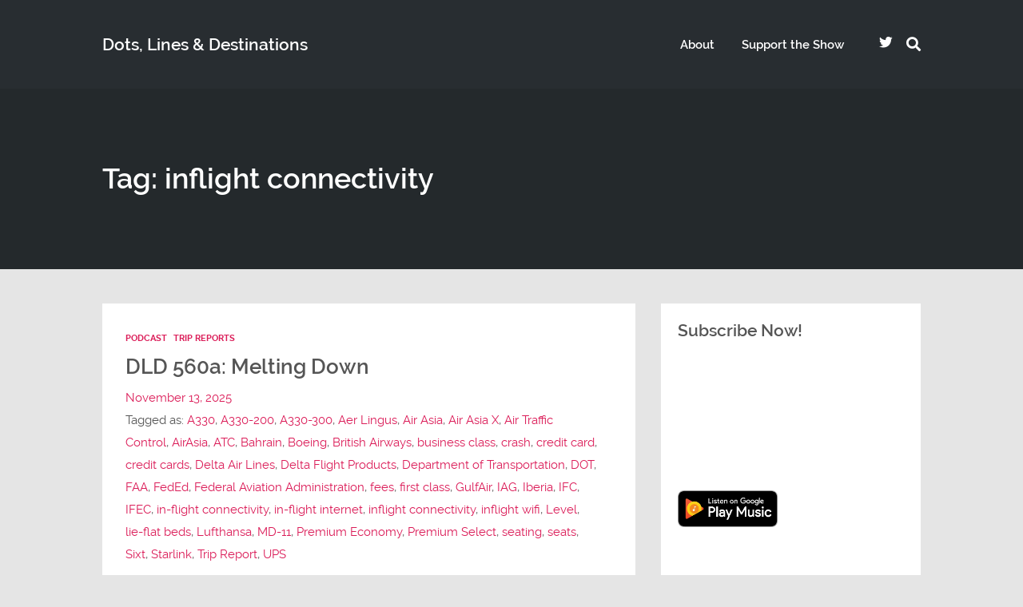

--- FILE ---
content_type: text/html; charset=UTF-8
request_url: https://moredotsmorelines.com/tag/inflight-connectivity/
body_size: 23941
content:
<!DOCTYPE html>
<html lang="en-US" class="no-js">
<head>
	
    <meta http-equiv="Content-Type" content="text/html; charset=UTF-8" />
    
    <!-- Mobile Specific -->
    <!--<meta name="viewport" content="width=device-width, initial-scale=1, maximum-scale=1">-->
    <meta name="viewport" content="width=device-width, initial-scale=1">

        
    <title>inflight connectivity &#8211; Dots, Lines &amp; Destinations</title>
<meta name='robots' content='max-image-preview:large' />
<link rel='dns-prefetch' href='//secure.gravatar.com' />
<link rel='dns-prefetch' href='//stats.wp.com' />
<link rel='dns-prefetch' href='//v0.wordpress.com' />
<style id='wp-img-auto-sizes-contain-inline-css'>
img:is([sizes=auto i],[sizes^="auto," i]){contain-intrinsic-size:3000px 1500px}
/*# sourceURL=wp-img-auto-sizes-contain-inline-css */
</style>
<link rel='stylesheet' id='podwd-widgets-css-css' href='https://moredotsmorelines.com/wp-content/plugins/podcaster-widgets/assets/css/podwd-widgets.css?ver=6.9' media='all' />
<link rel='stylesheet' id='thst-shortcodes-css' href='https://moredotsmorelines.com/wp-content/plugins/thst-shortcodes/shortcodes.css?ver=6.9' media='all' />
<style id='wp-emoji-styles-inline-css'>

	img.wp-smiley, img.emoji {
		display: inline !important;
		border: none !important;
		box-shadow: none !important;
		height: 1em !important;
		width: 1em !important;
		margin: 0 0.07em !important;
		vertical-align: -0.1em !important;
		background: none !important;
		padding: 0 !important;
	}
/*# sourceURL=wp-emoji-styles-inline-css */
</style>
<link rel='stylesheet' id='wp-block-library-css' href='https://moredotsmorelines.com/wp-includes/css/dist/block-library/style.min.css?ver=6.9' media='all' />
<style id='global-styles-inline-css'>
:root{--wp--preset--aspect-ratio--square: 1;--wp--preset--aspect-ratio--4-3: 4/3;--wp--preset--aspect-ratio--3-4: 3/4;--wp--preset--aspect-ratio--3-2: 3/2;--wp--preset--aspect-ratio--2-3: 2/3;--wp--preset--aspect-ratio--16-9: 16/9;--wp--preset--aspect-ratio--9-16: 9/16;--wp--preset--color--black: #000000;--wp--preset--color--cyan-bluish-gray: #abb8c3;--wp--preset--color--white: #ffffff;--wp--preset--color--pale-pink: #f78da7;--wp--preset--color--vivid-red: #cf2e2e;--wp--preset--color--luminous-vivid-orange: #ff6900;--wp--preset--color--luminous-vivid-amber: #fcb900;--wp--preset--color--light-green-cyan: #7bdcb5;--wp--preset--color--vivid-green-cyan: #00d084;--wp--preset--color--pale-cyan-blue: #8ed1fc;--wp--preset--color--vivid-cyan-blue: #0693e3;--wp--preset--color--vivid-purple: #9b51e0;--wp--preset--color--azure-blue: #252ee5;--wp--preset--color--slate-grey: #555555;--wp--preset--color--dolphin-grey: #aaaaaa;--wp--preset--color--sliver-grey: #dddddd;--wp--preset--gradient--vivid-cyan-blue-to-vivid-purple: linear-gradient(135deg,rgb(6,147,227) 0%,rgb(155,81,224) 100%);--wp--preset--gradient--light-green-cyan-to-vivid-green-cyan: linear-gradient(135deg,rgb(122,220,180) 0%,rgb(0,208,130) 100%);--wp--preset--gradient--luminous-vivid-amber-to-luminous-vivid-orange: linear-gradient(135deg,rgb(252,185,0) 0%,rgb(255,105,0) 100%);--wp--preset--gradient--luminous-vivid-orange-to-vivid-red: linear-gradient(135deg,rgb(255,105,0) 0%,rgb(207,46,46) 100%);--wp--preset--gradient--very-light-gray-to-cyan-bluish-gray: linear-gradient(135deg,rgb(238,238,238) 0%,rgb(169,184,195) 100%);--wp--preset--gradient--cool-to-warm-spectrum: linear-gradient(135deg,rgb(74,234,220) 0%,rgb(151,120,209) 20%,rgb(207,42,186) 40%,rgb(238,44,130) 60%,rgb(251,105,98) 80%,rgb(254,248,76) 100%);--wp--preset--gradient--blush-light-purple: linear-gradient(135deg,rgb(255,206,236) 0%,rgb(152,150,240) 100%);--wp--preset--gradient--blush-bordeaux: linear-gradient(135deg,rgb(254,205,165) 0%,rgb(254,45,45) 50%,rgb(107,0,62) 100%);--wp--preset--gradient--luminous-dusk: linear-gradient(135deg,rgb(255,203,112) 0%,rgb(199,81,192) 50%,rgb(65,88,208) 100%);--wp--preset--gradient--pale-ocean: linear-gradient(135deg,rgb(255,245,203) 0%,rgb(182,227,212) 50%,rgb(51,167,181) 100%);--wp--preset--gradient--electric-grass: linear-gradient(135deg,rgb(202,248,128) 0%,rgb(113,206,126) 100%);--wp--preset--gradient--midnight: linear-gradient(135deg,rgb(2,3,129) 0%,rgb(40,116,252) 100%);--wp--preset--font-size--small: 13px;--wp--preset--font-size--medium: 20px;--wp--preset--font-size--large: 36px;--wp--preset--font-size--x-large: 42px;--wp--preset--spacing--20: 0.44rem;--wp--preset--spacing--30: 0.67rem;--wp--preset--spacing--40: 1rem;--wp--preset--spacing--50: 1.5rem;--wp--preset--spacing--60: 2.25rem;--wp--preset--spacing--70: 3.38rem;--wp--preset--spacing--80: 5.06rem;--wp--preset--shadow--natural: 6px 6px 9px rgba(0, 0, 0, 0.2);--wp--preset--shadow--deep: 12px 12px 50px rgba(0, 0, 0, 0.4);--wp--preset--shadow--sharp: 6px 6px 0px rgba(0, 0, 0, 0.2);--wp--preset--shadow--outlined: 6px 6px 0px -3px rgb(255, 255, 255), 6px 6px rgb(0, 0, 0);--wp--preset--shadow--crisp: 6px 6px 0px rgb(0, 0, 0);}:where(.is-layout-flex){gap: 0.5em;}:where(.is-layout-grid){gap: 0.5em;}body .is-layout-flex{display: flex;}.is-layout-flex{flex-wrap: wrap;align-items: center;}.is-layout-flex > :is(*, div){margin: 0;}body .is-layout-grid{display: grid;}.is-layout-grid > :is(*, div){margin: 0;}:where(.wp-block-columns.is-layout-flex){gap: 2em;}:where(.wp-block-columns.is-layout-grid){gap: 2em;}:where(.wp-block-post-template.is-layout-flex){gap: 1.25em;}:where(.wp-block-post-template.is-layout-grid){gap: 1.25em;}.has-black-color{color: var(--wp--preset--color--black) !important;}.has-cyan-bluish-gray-color{color: var(--wp--preset--color--cyan-bluish-gray) !important;}.has-white-color{color: var(--wp--preset--color--white) !important;}.has-pale-pink-color{color: var(--wp--preset--color--pale-pink) !important;}.has-vivid-red-color{color: var(--wp--preset--color--vivid-red) !important;}.has-luminous-vivid-orange-color{color: var(--wp--preset--color--luminous-vivid-orange) !important;}.has-luminous-vivid-amber-color{color: var(--wp--preset--color--luminous-vivid-amber) !important;}.has-light-green-cyan-color{color: var(--wp--preset--color--light-green-cyan) !important;}.has-vivid-green-cyan-color{color: var(--wp--preset--color--vivid-green-cyan) !important;}.has-pale-cyan-blue-color{color: var(--wp--preset--color--pale-cyan-blue) !important;}.has-vivid-cyan-blue-color{color: var(--wp--preset--color--vivid-cyan-blue) !important;}.has-vivid-purple-color{color: var(--wp--preset--color--vivid-purple) !important;}.has-black-background-color{background-color: var(--wp--preset--color--black) !important;}.has-cyan-bluish-gray-background-color{background-color: var(--wp--preset--color--cyan-bluish-gray) !important;}.has-white-background-color{background-color: var(--wp--preset--color--white) !important;}.has-pale-pink-background-color{background-color: var(--wp--preset--color--pale-pink) !important;}.has-vivid-red-background-color{background-color: var(--wp--preset--color--vivid-red) !important;}.has-luminous-vivid-orange-background-color{background-color: var(--wp--preset--color--luminous-vivid-orange) !important;}.has-luminous-vivid-amber-background-color{background-color: var(--wp--preset--color--luminous-vivid-amber) !important;}.has-light-green-cyan-background-color{background-color: var(--wp--preset--color--light-green-cyan) !important;}.has-vivid-green-cyan-background-color{background-color: var(--wp--preset--color--vivid-green-cyan) !important;}.has-pale-cyan-blue-background-color{background-color: var(--wp--preset--color--pale-cyan-blue) !important;}.has-vivid-cyan-blue-background-color{background-color: var(--wp--preset--color--vivid-cyan-blue) !important;}.has-vivid-purple-background-color{background-color: var(--wp--preset--color--vivid-purple) !important;}.has-black-border-color{border-color: var(--wp--preset--color--black) !important;}.has-cyan-bluish-gray-border-color{border-color: var(--wp--preset--color--cyan-bluish-gray) !important;}.has-white-border-color{border-color: var(--wp--preset--color--white) !important;}.has-pale-pink-border-color{border-color: var(--wp--preset--color--pale-pink) !important;}.has-vivid-red-border-color{border-color: var(--wp--preset--color--vivid-red) !important;}.has-luminous-vivid-orange-border-color{border-color: var(--wp--preset--color--luminous-vivid-orange) !important;}.has-luminous-vivid-amber-border-color{border-color: var(--wp--preset--color--luminous-vivid-amber) !important;}.has-light-green-cyan-border-color{border-color: var(--wp--preset--color--light-green-cyan) !important;}.has-vivid-green-cyan-border-color{border-color: var(--wp--preset--color--vivid-green-cyan) !important;}.has-pale-cyan-blue-border-color{border-color: var(--wp--preset--color--pale-cyan-blue) !important;}.has-vivid-cyan-blue-border-color{border-color: var(--wp--preset--color--vivid-cyan-blue) !important;}.has-vivid-purple-border-color{border-color: var(--wp--preset--color--vivid-purple) !important;}.has-vivid-cyan-blue-to-vivid-purple-gradient-background{background: var(--wp--preset--gradient--vivid-cyan-blue-to-vivid-purple) !important;}.has-light-green-cyan-to-vivid-green-cyan-gradient-background{background: var(--wp--preset--gradient--light-green-cyan-to-vivid-green-cyan) !important;}.has-luminous-vivid-amber-to-luminous-vivid-orange-gradient-background{background: var(--wp--preset--gradient--luminous-vivid-amber-to-luminous-vivid-orange) !important;}.has-luminous-vivid-orange-to-vivid-red-gradient-background{background: var(--wp--preset--gradient--luminous-vivid-orange-to-vivid-red) !important;}.has-very-light-gray-to-cyan-bluish-gray-gradient-background{background: var(--wp--preset--gradient--very-light-gray-to-cyan-bluish-gray) !important;}.has-cool-to-warm-spectrum-gradient-background{background: var(--wp--preset--gradient--cool-to-warm-spectrum) !important;}.has-blush-light-purple-gradient-background{background: var(--wp--preset--gradient--blush-light-purple) !important;}.has-blush-bordeaux-gradient-background{background: var(--wp--preset--gradient--blush-bordeaux) !important;}.has-luminous-dusk-gradient-background{background: var(--wp--preset--gradient--luminous-dusk) !important;}.has-pale-ocean-gradient-background{background: var(--wp--preset--gradient--pale-ocean) !important;}.has-electric-grass-gradient-background{background: var(--wp--preset--gradient--electric-grass) !important;}.has-midnight-gradient-background{background: var(--wp--preset--gradient--midnight) !important;}.has-small-font-size{font-size: var(--wp--preset--font-size--small) !important;}.has-medium-font-size{font-size: var(--wp--preset--font-size--medium) !important;}.has-large-font-size{font-size: var(--wp--preset--font-size--large) !important;}.has-x-large-font-size{font-size: var(--wp--preset--font-size--x-large) !important;}
/*# sourceURL=global-styles-inline-css */
</style>

<style id='classic-theme-styles-inline-css'>
/*! This file is auto-generated */
.wp-block-button__link{color:#fff;background-color:#32373c;border-radius:9999px;box-shadow:none;text-decoration:none;padding:calc(.667em + 2px) calc(1.333em + 2px);font-size:1.125em}.wp-block-file__button{background:#32373c;color:#fff;text-decoration:none}
/*# sourceURL=/wp-includes/css/classic-themes.min.css */
</style>
<link rel='stylesheet' id='contact-form-7-css' href='https://moredotsmorelines.com/wp-content/plugins/contact-form-7/includes/css/styles.css?ver=6.1.4' media='all' />
<link rel='stylesheet' id='parent-style-css' href='https://moredotsmorelines.com/wp-content/themes/podcaster/style.css?ver=2.6' media='all' />
<link rel='stylesheet' id='child-style-css' href='https://moredotsmorelines.com/wp-content/themes/podcaster-child/style.css?ver=2.6' media='all' />
<link rel='stylesheet' id='default-fonts-css' href='https://moredotsmorelines.com/wp-content/themes/podcaster/fonts/default/stylesheet.css?ver=6.9' media='all' />
<link rel='stylesheet' id='themestation-fontawesome-css' href='https://moredotsmorelines.com/wp-content/themes/podcaster/css/all.min.css?ver=6.9' media='all' />
<link rel='stylesheet' id='themestation-flexslider-css' href='https://moredotsmorelines.com/wp-content/themes/podcaster/css/flexslider.css?ver=6.9' media='all' />
<link rel='stylesheet' id='themestation-lightbox-css' href='https://moredotsmorelines.com/wp-content/themes/podcaster/css/lightbox.css?ver=6.9' media='all' />
<link rel='stylesheet' id='themestation-media-player-new-css' href='https://moredotsmorelines.com/wp-content/themes/podcaster/css/media-player-new.css?ver=6.9' media='all' />
<link rel='stylesheet' id='contscr-css-css' href='https://moredotsmorelines.com/wp-content/themes/podcaster/css/jquery.mCustomScrollbar.css?ver=6.9' media='all' />
<link rel='stylesheet' id='themestation-style-css' href='https://moredotsmorelines.com/wp-content/themes/podcaster-child/style.css?ver=6.9' media='all' />
<link rel='stylesheet' id='pod-responsive-css' href='https://moredotsmorelines.com/wp-content/themes/podcaster/css/responsive.css?ver=6.9' media='all' />
<script src="https://moredotsmorelines.com/wp-includes/js/jquery/jquery.min.js?ver=3.7.1" id="jquery-core-js"></script>
<script src="https://moredotsmorelines.com/wp-includes/js/jquery/jquery-migrate.min.js?ver=3.4.1" id="jquery-migrate-js"></script>
<script src="https://moredotsmorelines.com/wp-includes/js/jquery/ui/core.min.js?ver=1.13.3" id="jquery-ui-core-js"></script>
<script src="https://moredotsmorelines.com/wp-includes/js/jquery/ui/tabs.min.js?ver=1.13.3" id="jquery-ui-tabs-js"></script>
<script src="https://moredotsmorelines.com/wp-includes/js/jquery/ui/accordion.min.js?ver=1.13.3" id="jquery-ui-accordion-js"></script>
<script src="https://moredotsmorelines.com/wp-content/plugins/thst-shortcodes/js/thst-shortcodes-lib.js?ver=6.9" id="thst-shortcodes-lib-js"></script>
<script src="https://moredotsmorelines.com/wp-content/themes/podcaster/js/modernizr.js?ver=1.0" id="thst-modernizr-js"></script>
<script src="https://moredotsmorelines.com/wp-content/themes/podcaster/js/res_men.js?ver=1.0" id="thst-resmen-js"></script>
<script src="https://moredotsmorelines.com/wp-content/themes/podcaster/js/imagesloaded.pkgd.min.js?ver=3.2.2" id="thst-imagesloaded-js"></script>
<script src="https://moredotsmorelines.com/wp-content/themes/podcaster/js/masonry.pkgd.min.js?ver=3.2.2" id="thst-masonry-js"></script>
<script id="thst-resize-js-extra">
var podresize = {"readdirection":""};
//# sourceURL=thst-resize-js-extra
</script>
<script src="https://moredotsmorelines.com/wp-content/themes/podcaster/js/pod-resize.js?ver=1.0" id="thst-resize-js"></script>
<script id="pod_loadmore-js-extra">
var pod_loadmore_params = {"ajaxurl":"https://moredotsmorelines.com/wp-admin/admin-ajax.php","posts":"{\"cat\":11,\"posts_per_page\":9,\"paged\":1,\"ignore_sticky_posts\":true,\"post_status\":\"published\",\"error\":\"\",\"m\":\"\",\"p\":0,\"post_parent\":\"\",\"subpost\":\"\",\"subpost_id\":\"\",\"attachment\":\"\",\"attachment_id\":0,\"name\":\"\",\"pagename\":\"\",\"page_id\":0,\"second\":\"\",\"minute\":\"\",\"hour\":\"\",\"day\":0,\"monthnum\":0,\"year\":0,\"w\":0,\"category_name\":\"podcast\",\"tag\":\"\",\"tag_id\":\"\",\"author\":\"\",\"author_name\":\"\",\"feed\":\"\",\"tb\":\"\",\"meta_key\":\"\",\"meta_value\":\"\",\"preview\":\"\",\"s\":\"\",\"sentence\":\"\",\"title\":\"\",\"fields\":\"all\",\"menu_order\":\"\",\"embed\":\"\",\"category__in\":[],\"category__not_in\":[],\"category__and\":[],\"post__in\":[],\"post__not_in\":[],\"post_name__in\":[],\"tag__in\":[],\"tag__not_in\":[],\"tag__and\":[],\"tag_slug__in\":[],\"tag_slug__and\":[],\"post_parent__in\":[],\"post_parent__not_in\":[],\"author__in\":[],\"author__not_in\":[],\"search_columns\":[],\"suppress_filters\":false,\"cache_results\":true,\"update_post_term_cache\":true,\"update_menu_item_cache\":false,\"lazy_load_term_meta\":true,\"update_post_meta_cache\":true,\"post_type\":\"\",\"nopaging\":false,\"comments_per_page\":\"50\",\"no_found_rows\":false,\"order\":\"DESC\"}","current_page":"1","max_page":"65","load_more_text":"Load More","loading_text":"Loading...","loaded_text":"No more posts to load.","originLeft":"","fp_ep_style":"front-page-list"};
//# sourceURL=pod_loadmore-js-extra
</script>
<script src="https://moredotsmorelines.com/wp-content/themes/podcaster/js/pod-loadmore.js?ver=1" id="pod_loadmore-js"></script>
<link rel="https://api.w.org/" href="https://moredotsmorelines.com/wp-json/" /><link rel="alternate" title="JSON" type="application/json" href="https://moredotsmorelines.com/wp-json/wp/v2/tags/1115" /><link rel="EditURI" type="application/rsd+xml" title="RSD" href="https://moredotsmorelines.com/xmlrpc.php?rsd" />
<meta name="generator" content="Redux 4.5.10" /><style type="text/css">
/* BoardingPack Ad Manager */
.div-gpt-ad-above-content { text-align: center!important; margin-top: 40px!important; }
.div-gpt-ad-below-content { text-align: center!important; margin-bottom: 40px!important; }
.div-gpt-ad-dynamic-content { margin-bottom: 20px !important; }
</style>
	<!-- Google Publisher Tag -->
	<script type="text/javascript" async src='https://securepubads.g.doubleclick.net/tag/js/gpt.js'></script>
		<script>
		var googletag = googletag || {};
		googletag.cmd = googletag.cmd || [];
	</script>

	<script>
		var gptadslots = [];
		var gptdynamicadslots = [];
		var gptadhesionadslots = [];
		var gptrichmediaadslots = [];
		googletag.cmd.push(function() {
			var width = window.innerWidth;
			var gptmappings = [];
			gptmappings['AboveContent'] = (function () {
				if (typeof gptabovecontentsizes !== 'undefined') {
					return gptabovecontentsizes;
				}

				if (width >= 1024) {
					return [[728, 90], [970, 90], [970, 250]];
				} else if (width >= 768) {
					return [728, 90];
				} else {
					return [300, 250];
				}
			})();
			gptmappings['SidebarTop'] = (function () {
				if (typeof gptsidebartopsizes !== 'undefined') {
					return gptsidebartopsizes;
				}

				if (width >= 1024) {
					return [[160, 600], [300, 250], [300, 600]];
				} else if (width >= 768) {
					return [[160, 600], [300, 250], [300, 600]];
				} else {
					return [[300, 250], [320, 50], [320, 100]];
				}
			})();
			gptmappings['SidebarMiddle'] = (function () {
				if (typeof gptsidebarmiddlesizes !== 'undefined') {
					return gptsidebarmiddlesizes;
				}

				if (width >= 1024) {
					return [[160, 600], [300, 250], [300, 600]];
				} else if (width >= 768) {
					return [[160, 600], [300, 250], [300, 600]];
				} else {
					return [[300, 250], [320, 50], [320, 100]];
				}
			})();
			gptmappings['SidebarBottom'] = (function () {
				if (typeof gptsidebarbottomsizes !== 'undefined') {
					return gptsidebarbottomsizes;
				}

				if (width >= 1024) {
					return [[160, 600], [300, 250], [300, 600]];
				} else if (width >= 768) {
					return [[160, 600], [300, 250], [300, 600]];
				} else {
					return [[300, 250], [320, 50], [320, 100]];
				}
			})();
			gptmappings['InContent'] = (function () {
				if (typeof gptincontentsizes !== 'undefined') {
					return gptincontentsizes;
				}

				if (width >= 1024) {
					return [300, 250];
				} else if (width >= 768) {
					return [300, 250];
				} else {
					return [[300, 250], [320, 50], [320, 100]];
				}
			})();
			gptmappings['BelowContent'] = (function () {
				if (typeof gptbelowcontentsizes !== 'undefined') {
					return gptbelowcontentsizes;
				}

				if (width >= 1024) {
					return [[728, 90], [970, 90], [970, 250]];
				} else if (width >= 768) {
					return [728, 90];
				} else {
					return [[300, 250], [320, 50], [320, 100]];
				}
			})();

			var gptadhesionmappings = [];
			gptadhesionmappings['AdhesionLeaderboard'] = (function () {
				if (width >= 768) {
					return [728, 90];
				} else {
					return [320, 50];
				}
			})();

			gptadslots[0] = googletag.defineSlot('/1019006/BoardingArea_AboveContent', gptmappings['AboveContent'], 'div-gpt-ad-1556913755435-0').addService(googletag.pubads());
			gptadslots[1] = googletag.defineSlot('/1019006/BoardingArea_SidebarTop', gptmappings['SidebarTop'], 'div-gpt-ad-1556913755435-1').addService(googletag.pubads());
			gptadslots[2] = googletag.defineSlot('/1019006/BoardingArea_SidebarMiddle', gptmappings['SidebarMiddle'], 'div-gpt-ad-1556913755435-2').addService(googletag.pubads());
			gptadslots[3] = googletag.defineSlot('/1019006/BoardingArea_SidebarBottom', gptmappings['SidebarBottom'], 'div-gpt-ad-1556913755435-3').addService(googletag.pubads());
			gptadslots[4] = googletag.defineSlot('/1019006/BoardingArea_InContent', gptmappings['InContent'], 'div-gpt-ad-1556913755435-4').addService(googletag.pubads());
			gptadslots[5] = googletag.defineSlot('/1019006/BoardingArea_BelowContent', gptmappings['BelowContent'], 'div-gpt-ad-1556913755435-5').addService(googletag.pubads());

			gptrichmediaadslots[0] = googletag.defineSlot('/1019006/BoardingArea_RichMedia', [1, 1], 'div-gpt-ad-1734093393123-0').addService(googletag.pubads());

						gptadhesionadslots[0] = googletag.defineSlot('/1019006/BoardingArea_AdhesionLeaderboard', gptadhesionmappings['AdhesionLeaderboard'], 'div-gpt-ad-1569340738539-0').setTargeting('refresh', 'true').addService(googletag.pubads());

			googletag.pubads().setTargeting('blogname', ['moredotsmorelines']);
						googletag.pubads().enableSingleRequest();
			googletag.pubads().disableInitialLoad();
			googletag.enableServices();
		});
				googletag.cmd.push(function() {
			googletag.pubads().refresh(gptadslots);
			googletag.pubads().refresh(gptdynamicadslots);
			googletag.pubads().refresh(gptrichmediaadslots);
		});
			</script>

	
		<style type="text/css">
		.div-gpt-ad-above-content {
			min-height: 90px;
		}
		@media (max-width: 1023px) {
			.div-gpt-ad-above-content {
				min-height: 90px;
			}
		}
		@media (max-width: 767px) {
			.div-gpt-ad-above-content {
				min-height: 250px;
			}
		}

		.div-gpt-ad-sidebar-top {
			text-align: center;
			min-height: 250px;
		}
		@media (max-width: 1023px) {
			.div-gpt-ad-sidebar-top {
				min-height: 250px;
			}
		}
		@media (max-width: 767px) {
			.div-gpt-ad-sidebar-top {
				min-height: 50px;
			}
		}

		.div-gpt-ad-sidebar-middle {
			text-align: center;
			min-height: 250px;
		}
		@media (max-width: 1023px) {
			.div-gpt-ad-sidebar-middle {
				min-height: 250px;
			}
		}
		@media (max-width: 767px) {
			.div-gpt-ad-sidebar-middle {
				min-height: 50px;
			}
		}

		.div-gpt-ad-sidebar-bottom {
			text-align: center;
			min-height: 250px;
		}
		@media (max-width: 1023px) {
			.div-gpt-ad-sidebar-bottom {
				min-height: 250px;
			}
		}
		@media (max-width: 767px) {
			.div-gpt-ad-sidebar-bottom {
				min-height: 50px;
			}
		}

		.div-gpt-ad-in-content,
		.div-gpt-ad-dynamic-content {
			text-align: center;
			min-height: 250px;
		}
		@media (max-width: 1023px) {
			.div-gpt-ad-in-content,
			.div-gpt-ad-dynamic-content {
				min-height: 250px;
			}
		}
		@media (max-width: 767px) {
			.div-gpt-ad-in-content,
			.div-gpt-ad-dynamic-content {
				min-height: 50px;
			}
		}

		.div-gpt-ad-below-content {
			min-height: 90px;
		}
		@media (max-width: 1023px) {
			.div-gpt-ad-below-content {
				min-height: 90px;
			}
		}
		@media (max-width: 767px) {
			.div-gpt-ad-below-content {
				min-height: 50px;
			}
		}
	</style>
					<style type="text/css">
			body.adhesion { padding-bottom: 92px !important; }
			@media (max-width: 767px) {
				body.adhesion { padding-bottom: 52px !important; }
			}

			.div-gpt-ad-adhesion-leaderboard-wrap {
				background-color: rgba(255, 255, 255, 0.90);
				border-top: 1px solid #ffffff;
				border-bottom: 1px solid #ffffff;

				bottom: 0;
				left: 0;
				right: 0;
				position: fixed;
				text-align: center;
				width: 100% !important;
				z-index: 2147483647;

				display: flex;
				flex-direction: row;
				align-items: center;
				justify-content: center;

				-webkit-transition: background-color 150ms;
				-moz-transition:    background-color 150ms;
				-ms-transition:     background-color 150ms;
				-o-transition:      background-color 150ms;
				transition:         background-color 150ms;
			}
			.div-gpt-ad-adhesion-leaderboard-wrap { display: none; }
			.div-gpt-ad-adhesion-leaderboard-wrap div,
			.div-gpt-ad-adhesion-leaderboard-wrap iframe {
				margin: 0 !important;
				padding: 0 !important;
			}

			div.div-gpt-ad-adhesion-leaderboard-close {
				cursor: pointer;
				padding: 15px !important;

				display: flex;
				justify-content: center;
			}
			div.div-gpt-ad-adhesion-leaderboard-close svg {
				display: block;
				height: 20px;
				width: 20px;
			}
			div.div-gpt-ad-adhesion-leaderboard-close svg line {
				stroke: #999;
				stroke-width: 2px;
			}
		</style>
			<!-- END Google Publisher Tag -->
	            <script type="text/javascript"><!--
                                function powerpress_pinw(pinw_url){window.open(pinw_url, 'PowerPressPlayer','toolbar=0,status=0,resizable=1,width=460,height=320');	return false;}
                //-->

                // tabnab protection
                window.addEventListener('load', function () {
                    // make all links have rel="noopener noreferrer"
                    document.querySelectorAll('a[target="_blank"]').forEach(link => {
                        link.setAttribute('rel', 'noopener noreferrer');
                    });
                });
            </script>
            	<style>img#wpstats{display:none}</style>
		
<!-- Jetpack Open Graph Tags -->
<meta property="og:type" content="website" />
<meta property="og:title" content="inflight connectivity &#8211; Dots, Lines &amp; Destinations" />
<meta property="og:url" content="https://moredotsmorelines.com/tag/inflight-connectivity/" />
<meta property="og:site_name" content="Dots, Lines &amp; Destinations" />
<meta property="og:image" content="https://moredotsmorelines.com/wp-content/uploads/2017/07/dld300.jpg" />
<meta property="og:image:width" content="300" />
<meta property="og:image:height" content="300" />
<meta property="og:image:alt" content="" />
<meta property="og:locale" content="en_US" />

<!-- End Jetpack Open Graph Tags -->
<link rel="icon" href="https://moredotsmorelines.com/wp-content/uploads/2017/07/dld300-117x117.jpg" sizes="32x32" />
<link rel="icon" href="https://moredotsmorelines.com/wp-content/uploads/2017/07/dld300-220x220.jpg" sizes="192x192" />
<link rel="apple-touch-icon" href="https://moredotsmorelines.com/wp-content/uploads/2017/07/dld300-184x184.jpg" />
<meta name="msapplication-TileImage" content="https://moredotsmorelines.com/wp-content/uploads/2017/07/dld300.jpg" />
		<style id="wp-custom-css">
			.row.masonry-container {
	height: fit-content!important;
}		</style>
		<style id="podcaster-theme-dynamic-css" title="dynamic-css" class="redux-options-output">a:link, a:visited, .header a, .header .main-title a, .latest-episode .main-featured-post .mini-title, .front-page-header .text .mini-title, .latest-episode .next-week .mini-title, .next-week .mini-title, .list-of-episodes article.list .post-header ul a:link, .list-of-episodes article.list .post-header ul a:visited, .latest-episode .main-featured-post .featured-excerpt .more-link, .list-of-episodes article .featured-image .hover .icon, .mejs-container.mejs-video .mejs-controls:hover .mejs-time-rail .mejs-time-float, .mejs-container .mejs-controls .pod-mejs-controls-inner .mejs-time-rail .mejs-time-float .mejs-time-float-current, .list-of-episodes article .mejs-container .mejs-controls .pod-mejs-controls-inner .mejs-button button, .post .wp-playlist.wp-audio-playlist .mejs-container .mejs-controls .mejs-time-rail .mejs-time-float, .single .single-featured .audio_player .mejs-controls .mejs-button button:hover, .single .single-featured .mejs-container.mejs-audio .mejs-controls .mejs-button button:hover, .single .sticky-featured-audio-container .audio_player .mejs-controls .mejs-button button:hover, .single .sticky-featured-audio-container .mejs-container.mejs-audio .mejs-controls .mejs-button button:hover, .post.format-gallery .featured-gallery .gallery-caption, .post.format-audio .featured-media .audio-caption, .post.format-video .video-caption, .list-of-episodes article .featured-image .hover .new-icon a .fa:hover, .post.format-image .entry-featured .image-caption, .page-template-pagepage-podcastarchive-php .entries.grid .podpost .entry-footer .podpost-meta .title a, .post-type-archive-podcast .entries.grid .podpost .entry-footer .podpost-meta .title a, .single .single-featured span.mini-title, #searchform .search-container:hover #searchsubmit, .search-container input[type="submit"]#searchsubmit, #searchform-nav .search-container:hover #searchsubmit-nav, .search-container input[type="submit"]#searchsubmit-nav, .sidebar .widget ul li a:link, .sidebar .widget ul li a:visited, .widget.thst_recent_blog_widget .ui-tabs-panel article .text .date, .widget.widget_search .search-container #searchsubmit,  .lb-data .lb-close:before, .list-of-episodes article .post-header ul a:link, .list-of-episodes article .post-header ul a:visited, .pod-2-podcast-archive-grid .podpost .cover-art .hover-content .pp-permalink-icon .fa:hover, .pod-2-podcast-archive-grid .podpost .cover-art .hover-content .pp-permalink-icon .fas:hover, .pagination a.page-numbers:link, .pagination a.page-numbers:visited, .pagination a.post-page-numbers:link, .pagination a.post-page-numbers:visited{color:#DB1C58;}input[type=submit]:link, input[type=submit]:visited, #respond #commentform #submit:link, #respond #commentform #submit:visited, a.butn:link, a.butn:visited, .error404 .entry-content a.butn:link, .error404 .entry-content a.butn:visited, .butn:link, .butn:visited, .wp-block-file__button, input.secondary[type=submit], #respond #cancel-comment-reply-link:link, #respond #cancel-comment-reply-link:visited, #comments .commentlist li .comment-body .reply a:link, #comments .commentlist li .comment-body .reply a:visited, #respond #commentform #submit, .wpcf7-form-control.wpcf7-submit, .post-password-form input[type="submit"], .featured-caption, .listen_butn, .slideshow_fh .text .play-button:hover, #nav .thst-menu li:hover > .sub-menu, #nav .thst-menu li > .sub-menu li a:link, #nav .thst-menu li > .sub-menu li a:visited, .audio_player.regular-player, body .mejs-container .mejs-controls, .mejs-container .mejs-controls .mejs-time-rail .mejs-time-float, .mejs-container .mejs-controls .mejs-horizontal-volume-slider .mejs-horizontal-volume-current, .mejs-overlay-button:hover, .mejs-video .mejs-controls:hover, .mejs-container.mejs-video .mejs-controls .mejs-time-rail .mejs-time-current, .mejs-container.mejs-video.wp-video-shortcode .mejs-controls .mejs-volume-button .mejs-volume-slider .mejs-volume-handle, .mejs-container.mejs-video .mejs-controls .pod-mejs-controls-inner .mejs-volume-handle, .latest-episode.front-header .mejs-video .mejs-controls:hover, .list-of-episodes article .mejs-container .mejs-controls .pod-mejs-controls-inner .mejs-time-rail span.mejs-time-handle-content, .list-of-episodes article .mejs-container .mejs-controls .pod-mejs-controls-inner .mejs-time-rail .mejs-time-float, .list-of-episodes article .mejs-container .mejs-controls .mejs-horizontal-volume-slider .mejs-horizontal-volume-current, .list-of-episodes article .mejs-container.mejs-audio .mejs-controls .pod-mejs-controls-inner .mejs-time-rail span.mejs-time-current, .list-of-episodes article .mejs-container.mejs-video .mejs-controls:hover .pod-mejs-controls-inner .mejs-time-rail span.mejs-time-current, .list-of-episodes article .mejs-container.mejs-audio .mejs-controls .pod-mejs-controls-inner .mejs-volume-button .mejs-volume-handle, .post .entry-content .mejs-container.wp-audio-shortcode.mejs-audio, .wp-playlist.wp-audio-playlist, .wp-playlist.wp-video-playlist, .wp-playlist .mCSB_scrollTools .mCSB_dragger .mCSB_dragger_bar, .single-featured .wp-audio-shortcode.mejs-container .mejs-controls .pod-mejs-controls-inner .mejs-horizontal-volume-slider .mejs-horizontal-volume-current, .single-featured .wp-audio-shortcode.mejs-container.mejs-audio .mejs-controls .pod-mejs-controls-inner .mejs-time-rail span.mejs-time-current, .single-featured  .wp-audio-shortcode.mejs-container.mejs-audio .mejs-controls .mejs-time-rail span.mejs-time-handle-content, .sticky-featured-audio-container .wp-audio-shortcode.mejs-container .mejs-controls .pod-mejs-controls-inner .mejs-horizontal-volume-slider .mejs-horizontal-volume-current, .sticky-featured-audio-container .wp-audio-shortcode.mejs-container.mejs-audio .mejs-controls .pod-mejs-controls-inner .mejs-time-rail span.mejs-time-current, .sticky-featured-audio-container  .wp-audio-shortcode.mejs-container.mejs-audio .mejs-controls .mejs-time-rail span.mejs-time-handle-content, .single .single-featured-video-container .mejs-video .mejs-controls .pod-mejs-controls-inner .mejs-volume-button .mejs-volume-slider .mejs-volume-handle, .single .single-featured-video-container .mejs-container.mejs-video.wp-video-shortcode .mejs-controls .mejs-volume-button .mejs-volume-slider .mejs-volume-handle, .pagi-stamp .pagination.loader-button a:link, .pagi-stamp .pagination.loader-button a:visited, .post .entry-header .permalink-icon, .post .post-header .permalink-icon, .post .entry-content .permalink-icon, .post.sticky_post .entry-header .permalink-icon, .post.sticky_post .post-header .permalink-icon, .post.sticky_post .entry-content .permalink-icon, .post .post-header .post-cat li a, .post .entry-header .entry-date .sticky_label, .podcast .post-header .post-cat li a, .gallery.grid .gallery-item .flex-caption,  .post .entry-content .gallery.flexslider .flex-direction-nav .flex-next:hover, .post .entry-content .gallery.flexslider .flex-direction-nav .flex-prev:hover, .post .entry-content .gallery.flexslider li.gallery-item .flex-caption, .post.format-gallery .entry-content .gallery.grid .gallery-item .flex-caption, .post.format-gallery .featured-gallery .gallery.flexslider .flex-direction-nav .flex-prev:hover, .post.format-gallery .featured-gallery .gallery.flexslider .flex-direction-nav .flex-next:hover, .post.format-gallery .featured-gallery .gallery.flexslider li.gallery-item .flex-caption, .single-podcast.podcast-archive .main-content .container .entries .podcast-content .podcast_meta a:link, .single-podcast.podcast-archive .main-content .container .entries .podcast-content .podcast_meta a:visited, .single .featured-gallery .gallery.flexslider .flex-direction-nav .flex-prev:hover, .single .featured-gallery .gallery.flexslider .flex-direction-nav .flex-next:hover, .single .featured-gallery .gallery.flexslider li.gallery-item .flex-caption, .flex-direction-nav a, .widget.thst_recent_blog_widget .ui-tabs-nav li, .thst_highlight_category_widget ul li:first-child .text, .reg, .page .reg, .podcast-archive .reg, .search .reg, .archive .reg, .blog .static, .fromtheblog.list article .post-content .cats a:link, .fromtheblog.list article .post-content .cats a:visited, .front-page-grid #loading_bg .circle-spinner .line::before, .players-style-2 .mejs-container .mejs-controls .pod-mejs-controls-inner .mejs-button.mejs-playpause-button, .players-style-2.single .single-featured.format-audio .mejs-container .mejs-controls .pod-mejs-controls-inner .mejs-button.mejs-playpause-button:hover{background-color:#DB1C58;}.mejs-container .mejs-controls, .single .single-featured .mejs-audio .mejs-controls .mejs-time-rail span.mejs-time-handle-content, .single .single-featured .mejs-container .mejs-controls .pod-mejs-controls-inner .mejs-button.mejs-volume-button .mejs-volume-handle, .mejs-container .mejs-controls .pod-mejs-controls-inner .mejs-button.mejs-volume-button .mejs-volume-handle{background:#DB1C58;}.slideshow_fh .text .play-button:hover, .thst_highlight_category_widget ul li:first-child .text, .fromtheblog.list article .post-header .user_img_link, .front-page-grid #loading_bg .circle-spinner{border-color:#DB1C58;}.thst_highlight_category_widget ul li:first-child .text.arrow::after{border-bottom-color:#DB1C58;}.list-of-episodes article .mejs-container .mejs-controls .pod-mejs-controls-inner .mejs-time-rail .mejs-time-float-corner{border-top-color:#DB1C58;}input[type="submit"]:link, input[type="submit"]:visited, #respond #commentform #submit:link, #respond #commentform #submit:visited, a.butn:link, a.butn:visited, .error404 .entry-content a.butn:link, .error404 .entry-content a.butn:visited, .butn:link, .butn:visited, .wp-block-file__button, .page .entry-content .wp-block-file__button, .page .entry-content .wp-block-file__button:link, .page .entry-content .wp-block-file__button:visited, .single .entry-content .wp-block-file__button, .single .entry-content .wp-block-file__button:link, .single .entry-content .wp-block-file__button:visited, .page:not(.has-front-page-template) .entry-content .wp-block-file__button:link, .page:not(.has-front-page-template) .entry-content .wp-block-file__button:visited, input.secondary[type="submit"], #respond #cancel-comment-reply-link:link, #respond #cancel-comment-reply-link:visited, #comments .commentlist li .comment-body .reply a:link, #comments .commentlist li .comment-body .reply a:visited, #respond #commentform #submit, .wpcf7-form-control.wpcf7-submit, .fromtheblog.list article .post-content .cats a:link, .fromtheblog.list article .post-content .cats a:visited, .front-page-indigo .pagi-stamp .pagination.loader-button a:link, .front-page-indigo .pagi-stamp .pagination.loader-button a:visited, .widget.widget_mc4wp_form_widget form.mc4wp-form input[type="submit"], .widget.widget_search .search-container #searchsubmit{background-color:#DB1C58;}input[type="submit"]:link, input[type="submit"]:visited, #respond #commentform #submit:link, #respond #commentform #submit:visited, a.butn:link, a.butn:visited, .error404 .entry-content a.butn:link, .error404 .entry-content a.butn:visited, .butn:link, .butn:visited, .wp-block-file__button, .page .entry-content .wp-block-file__button, .page .entry-content .wp-block-file__button:link, .page .entry-content .wp-block-file__button:visited, .single .entry-content .wp-block-file__button, .single .entry-content .wp-block-file__button:link, .single .entry-content .wp-block-file__button:visited, .single .entry-content .wp-block-file__button:hover, .page:not(.has-front-page-template) .entry-content .wp-block-file__button:link, .page:not(.has-front-page-template) .entry-content .wp-block-file__button:visited, input.secondary[type="submit"], #respond #cancel-comment-reply-link:link, #respond #cancel-comment-reply-link:visited, #comments .commentlist li .comment-body .reply a:link, #comments .commentlist li .comment-body .reply a:visited, #respond #commentform #submit, .wpcf7-form-control.wpcf7-submit, .fromtheblog.list article .post-content .cats a:link, .fromtheblog.list article .post-content .cats a:visited, .front-page-indigo .pagi-stamp .pagination.loader-button a:link, .front-page-indigo .pagi-stamp .pagination.loader-button a:visited, .widget.widget_mc4wp_form_widget form.mc4wp-form input[type="submit"], .template-podcast-archive-legacy .entries-container.list .podpost .entry-footer .podpost-meta .listen .butn, .widget.widget_search .search-container #searchsubmit, .widget.widget_search #searchform .search-container:hover #searchsubmit{color:#FFFFFF;}input[type="submit"]:hover, input.secondary[type="submit"]:hover, a.butn:hover, .butn:hover, .error404 .entry-content a.butn:hover, .wp-block-file__button:hover, .page .entry-content .wp-block-file__button:hover, .single .entry-content .wp-block-file__button:hover, .page:not(.has-front-page-template) .entry-content .wp-block-file__button:hover, #respond #cancel-comment-reply-link:hover, #respond #commentform #submit:hover, #comments .commentlist li .comment-body .reply a:hover, .fromtheblog.list article .post-content .cats a:hover, .front-page-indigo .pagi-stamp .pagination.loader-button a:hover, .wpcf7-form-control.wpcf7-submit:hover, .widget.widget_mc4wp_form_widget form.mc4wp-form input[type="submit"]:hover, .widget.widget_search .search-container #searchsubmit:hover{background-color:#1E7CE8;}input[type="submit"]:link, input.secondary[type="submit"]:hover, a.butn:hover, .butn:hover, .error404 .entry-content a.butn:hover, .wp-block-file__button, .page .entry-content .wp-block-file__button:hover, .single .entry-content .wp-block-file__button:hover, .page:not(.has-front-page-template) .entry-content .wp-block-file__button:hover, #respond #commentform #submit:hover, #respond #cancel-comment-reply-link:hover, #comments .commentlist li .comment-body .reply a:hover, .wpcf7-form-control.wpcf7-submit:hover, .fromtheblog.list article .post-content .cats a:hover, .front-page-indigo .pagi-stamp .pagination.loader-button a:hover, .widget.widget_mc4wp_form_widget form.mc4wp-form input[type="submit"]:hover, .widget.widget_search .search-container #searchsubmit:hover, .widget.widget_search #searchform .search-container:hover #searchsubmit:hover, .template-podcast-archive-legacy .entries-container.list .podpost .entry-footer .podpost-meta .listen .butn:hover{color:#FFFFFF;}.latest-episode, .reg, .page .reg, .podcast-archive .reg, .search .reg, .archive .reg, .blog .static{background:#24292c;}.reg .heading h1, .reg .heading h2{color:#ffffff;}.reg .heading p, .reg .author_position, .archive .author_profile .social li .sicon:before{color:#ffffff;}.archive .author_profile .social li .sicon .svg_icon svg{fill:#ffffff;}.page .reg.has-featured-image .heading .title, .single .single-featured.has-featured-image h1, .single .single-featured.has-featured-image h2, .reg.has-featured-image .heading h1, .reg.has-featured-image .heading h2{color:#ffffff;}.reg .circle-spinner{border-color:#ffffff;}.reg .circle-spinner .line::before{background:#ffffff;}.reg .content_page_thumb .heading .title p, .archive .reg.has-featured-image .heading .title p, .page:not(.pod-is-podcast-archive) .reg.has-featured-image .heading .title p, .blog .main-content.has-featured-image .static .heading .title p{color:#ffffff;}.latest-episode .translucent.solid-bg, .slideshow_fh .translucent.solid-bg, #loading_bg, .flexslider-container, .front-page-header.slideshow-empty, .nav-placeholder.no-featured-image.nav-transparent{background:#24292c;}.latest-episode .main-featured-post a:link:not(.butn), .latest-episode .main-featured-post a:visited:not(.butn), .front-page-header .content-text a:link:not(.butn), .front-page-header .content-text a:visited:not(.butn), .front-page-header .text h1 a:link, .front-page-header .text h1 a:visited, .front-page-header .text h2 a:link, .front-page-header .text h2 a:visited, .front-page-header.text .content-text h2, .front-page-header.static .text{color:#FFFFFF;}.latest-episode .circle-spinner, .front-page-header .circle-spinner{border-color:#FFFFFF;}.latest-episode .circle-spinner .line:before, .front-page-header .circle-spinner .line:before{background:#FFFFFF;}.latest-episode .main-featured-post a:hover:not(.butn), .front-page-header .content-text a:hover:not(.butn), .front-page-header .text h1 a:hover, .front-page-header .text h2 a:hover{color:#EEEEEE;}.latest-episode .main-featured-post .featured-excerpt, .front-page-header, .front-page-header .featured-excerpt, .next-week .schedule-message, .next-week h3, .latest-episode .main-featured-post .mini-title, .front-page-header .text .mini-title, .empty-slideshow .placeholder.inside p{color:#FFFFFF;}.above{background:#282d31;}.nav-search-form .search-form-drop{background-color:#ffffff;}.above header .main-title a:link, .above header .main-title a:visited, .nav-search-form .open-search-bar .fa, .above #nav .thst-menu > li > a, .dark-icons .above .social_icon:before, .light-icons .above .social_icon:before, header .main-title a:link, header .main-title a:visited, .open-menu:link, .open-menu:visited{color:#ffffff;}.nav-search-form .search-form-drop:after{border-bottom-color:#ffffff;}.dark-icons .above .svg_icon_cont svg, .light-icons .above .svg_icon_cont svg{fill:#ffffff;}.above header .main-title a:hover, .nav-search-form .open-search-bar:hover .fa, .above #nav .thst-menu > li > a:hover, header .main-title a:hover, .open-menu:hover, .page:not(.pod-is-podcast-archive) .above.has-featured-image.nav-not-sticky.nav-transparent .nav-search-form .open-search-bar:hover .fa, .above .email.social_icon:hover::before{color:#ffffff;}#nav.responsive-menu-inactive .thst-menu li > .sub-menu li a:link, #nav.responsive-menu-inactive .thst-menu li > .sub-menu li a:visited, #nav.responsive-menu-inactive.toggle .thst-menu li > .sub-menu li a:link, #nav.responsive-menu-inactive.toggle .thst-menu li > .sub-menu li a:visited{color:#ffffff;}#nav .thst-menu li > .sub-menu li a:link, #nav .thst-menu li > .sub-menu li a:visited{background-color:#333333;}#nav.responsive-menu-inactive .thst-menu li:hover > .sub-menu li a:hover, #nav.responsive-menu-inactive.toggle .thst-menu li:hover > .sub-menu li a:hover{color:#ffffff;}#nav .thst-menu li > .sub-menu li a:hover{background-color:#262626;} .above.nav-transparent.has-featured-image.nav-not-sticky header .main-title a:link, .above.nav-transparent.has-featured-image.nav-not-sticky header .main-title a:visited, .above.nav-transparent.has-featured-image.large_nav header .main-title a:link, .above.nav-transparent.has-featured-image.large_nav header .main-title a:visited, .above.nav-transparent.has-featured-image.nav-not-sticky #nav .thst-menu > li > a:link, .above.nav-transparent.has-featured-image.nav-not-sticky #nav .thst-menu > li > a:visited, .above.nav-transparent.has-featured-image.large_nav #nav .thst-menu > li > a:link, .above.nav-transparent.has-featured-image.large_nav #nav .thst-menu > li > a:visited, .above.nav-transparent.has-featured-image.nav-not-sticky .nav-search-form .open-search-bar .fa, .above.nav-transparent.has-featured-image.large_nav .nav-search-form .open-search-bar .fa, .dark-icons .above.nav-transparent.has-featured-image.nav-not-sticky .social_icon:before, .dark-icons .above.nav-transparent.has-featured-image.large_nav .social_icon:before, .light-icons .above.nav-transparent.has-featured-image.nav-not-sticky .social_icon:before, .light-icons .above.nav-transparent.has-featured-image.large_nav .social_icon:before{color:#ffffff;}.dark-icons .above.nav-transparent.has-featured-image.large_nav .svg_icon_cont svg, .light-icons .above.nav-transparent.has-featured-image.large_nav .svg_icon_cont svg, .dark-icons .above.nav-transparent.has-featured-image.nav-not-sticky .svg_icon_cont svg, .light-icons .above.nav-transparent.has-featured-image.nav-not-sticky .svg_icon_cont svg{fill:#ffffff;}.above.nav-transparent.has-featured-image.nav-not-sticky header .main-title a:hover, .above.nav-transparent.has-featured-image.large_nav header .main-title a:hover, .above.nav-transparent.has-featured-image.nav-not-sticky #nav .thst-menu > li > a:hover, .above.nav-transparent.has-featured-image.nav-not-sticky .nav-search-form .open-search-bar .fa:hover, .above.nav-transparent.has-featured-image.nav-not-sticky .email.social_icon:hover::before, .above.nav-transparent.has-featured-image.large_nav #nav .thst-menu > li > a:hover, .above.nav-transparent.has-featured-image.large_nav .nav-search-form .open-search-bar .fa:hover, .above.nav-transparent.has-featured-image.large_nav .email.social_icon:hover::before{color:#ffffff;}.nav-search-form .search-container #s-nav{color:#282d31;}.nav-search-form.search-style-medium .search-form-drop, .nav-search-form .search-form-drop{background:rgba(255,255,255,0.95);}.nav-search-form .search-form-drop::after{border-bottom-color:rgba(255,255,255,0.95);}max-height{.above .logo.with-img img:90px;}max-width{.above .logo.with-img img:260px;}.post.format-gallery .featured-gallery .gallery.flexslider li.gallery-item .flex-caption, .single .featured-gallery .gallery.flexslider li.gallery-item .flex-caption, .post .entry-content .gallery.flexslider li.gallery-item .flex-caption, .post.format-gallery .entry-content .gallery.grid .gallery-item .flex-caption, .gallery.grid .gallery-item .flex-caption{background-color:#1ee8a3;}.post.format-gallery .featured-gallery .gallery.flexslider li.gallery-item .flex-caption, .post.format-gallery .featured-gallery .gallery.grid .gallery-item .flex-caption, .post.format-gallery .entry-content .gallery.grid .gallery-item .flex-caption p, .post .entry-content .gallery.flexslider li.gallery-item .flex-caption, .post .entry-content .gallery.grid .gallery-item .flex-caption, .single .featured-gallery .gallery.flexslider li.gallery-item .flex-caption, .single .featured-gallery .gallery.grid .gallery-item .flex-caption, .gallery.grid .gallery-item .flex-caption p, .post .gallery.flexslider .slides li a, .single .gallery.flexslider .slides li a, .post .gallery.grid .gallery-item a, .single .gallery.grid .gallery-item a{color:#ffffff;}.sub-footer{background-color:#282d31;}.sub-footer{color:#ffffff;}.sub-footer a:link, .sub-footer a:visited{color:#ffffff;}.sub-footer a:hover{color:#ffffff;}</style><style> body.has-featured-image .front-page-header.static .background_image .parallax, body.has-featured-image .front-page-header.has-header .background_image .parallax, body.has-featured-image .latest-episode.front-header .background_image .parallax { background-image: url(http://moredotsmorelines.com/wp-content/themes/podcaster/options/img/header.jpg); background-position: center center; position: absolute; top: -50px; left: 0; right: 0; bottom: -50px; background-repeat:no-repeat; background-size:cover;; } .front-page-header.static, .front-page-header.has-header, .latest-episode.front-header, .front-page-header .slide.has-header { position: relative; overflow: hidden; } .front-page-header.static .background_image, .front-page-header.has-header .background_image, .latest-episode.front-header .background_image, .front-page-header .slide.has-header .background_image { display: block; width: 100%; position: absolute; top: 0; left: 0; right: 0; bottom: 0; overflow: hidden; } .front-page-header.static .background_image .parallax, .front-page-header.has-header .background_image .parallax, .latest-episode.front-header .background_image .parallax, .front-page-header .slide.has-header .background_image .parallax { position: absolute; top: -50px; left: 0; right: 0; bottom: -50px; } body.has-featured-image .front-page-header.static .background_image:before, body.has-featured-image .front-page-header.has-header .background_image:before, body.has-featured-image .latest-episode.front-header .background_image:before, body.has-featured-image .front-page-header .slide.has-header .background_image:before { content: " "; background: rgba(0,0,0,0.5); display: block; position: absolute; top: 0; left: 0; right: 0; bottom: 0; z-index: 1; } .front-page-header.static .inside, .front-page-header.has-header .inside, .header-filter-active .front-page-header.static.has-header .inside, .latest-episode.front-header .translucent, .front-page-header .slide.has-header .inside { position: relative; z-index: 2; background: none; } .header-filter-active .front-page-header.static .translucent, .header-filter-active .latest-episode.front-header .translucent, .header-filter-active .front-page-header.slideshow .has-header .inside { background: none; }</style><style> body.has-featured-image .front-page-header-video-background .video-bg .screen { background: rgba(0,0,0,0.5); }</style><style> .front-page-indigo .list-of-episodes article .inside, .front-page-indigo .list-of-episodes article .post-content .inside, .front-page-indigo .list-of-episodes article.has-post-thumbnail .inside, .list-of-episodes article .post-content .inside, .front-page-grid .list-of-episodes .masonry-container article .inside, .front-page-grid .list-of-episodes .masonry-container article .post-content .inside, .front-page-grid .list-of-episodes .masonry-container article.has-post-thumbnail .inside, .front-page-grid.front-page-cols-4 .list-of-episodes .masonry-container article .inside, .front-page-grid.front-page-cols-4 .list-of-episodes .masonry-container article .post-content .inside, .front-page-grid.front-page-cols-4 .list-of-episodes .masonry-container article.has-post-thumbnail .inside { padding-top: 42px ; padding-top: calc( 1.5rem + 0.94vw ) ; padding-left: 42px ; padding-left: calc( 1.5rem + 0.94vw ) ; padding-right: 42px ; padding-right: calc( 1.5rem + 0.94vw ) ; padding-bottom: 42px ; padding-bottom: calc( 1.5rem + 0.94vw ) ; } .blog-front-page .post .entry-header .title-container { padding-top: 42px ; padding-top: calc( 1.5rem + 0.94vw ) ; padding-left: 42px ; padding-left: calc( 1.5rem + 0.94vw ) ; padding-right: 42px ; padding-right: calc( 1.5rem + 0.94vw ) ; } .blog-front-page .post.format-audio .featured-media .audio-caption, .blog-front-page .post.format-video .video-caption, .blog-front-page .post.format-image .entry-featured .image-caption, .blog-front-page .post.format-gallery .featured-gallery .gallery-caption { padding-left: 42px ; padding-left: calc( 1.5rem + 0.94vw ) ; padding-right: 42px ; padding-right: calc( 1.5rem + 0.94vw ) ; } .page.page-template .main-content.blog-front-page .post .entry-content, .blog-front-page .post .pagination { padding-left: 42px ; padding-left: calc( 1.5rem + 0.94vw ) ; padding-right: 42px ; padding-right: calc( 1.5rem + 0.94vw ) ; } .blog-front-page .post.format-link .entry-content p { margin-left: 42px ; margin-left: calc( 1.5rem + 0.94vw ) ; margin-right: 42px ; margin-right: calc( 1.5rem + 0.94vw ) ; } .blog-front-page .post .entry-meta { padding-left: 42px ; padding-left: calc( 1.5rem + 0.94vw ) ; padding-right: 42px ; padding-right: calc( 1.5rem + 0.94vw ) ; padding-bottom: 42px ; padding-bottom: calc( 1.5rem + 0.94vw ) ; } @media screen and (max-width: 1280px) { .front-page-list.front-page-indigo .list-of-episodes.fp-resp-grid article .inside, .front-page-list.front-page-indigo .list-of-episodes.fp-resp-grid article .post-content .inside, .front-page-list.front-page-indigo .list-of-episodes.fp-resp-grid article.has-post-thumbnail .inside, .front-page-list .list-of-episodes.fp-resp-grid article .post-content .inside { padding-right: 42px ; padding-right: calc( 1.5rem + 0.94vw ) ; padding-top: 42px ; padding-top: calc( 1.5rem + 0.94vw ) ; padding-bottom: 42px ; padding-bottom: calc( 1.5rem + 0.94vw ) ; padding-left: 42px ; padding-left: calc( 1.5rem + 0.94vw ) ; } } @media screen and (max-width: 768px) { .front-page-list.front-page-indigo .list-of-episodes.fp-resp-list article .inside, .front-page-list.front-page-indigo .list-of-episodes.fp-resp-list article .post-content .inside, .front-page-list.front-page-indigo .list-of-episodes.fp-resp-list article.has-post-thumbnail .inside, .front-page-list .list-of-episodes.fp-resp-list article .post-content .inside { padding-right: 42px ; padding-right: calc( 1.5rem + 0.94vw ) ; padding-top: 42px ; padding-top: calc( 1.5rem + 0.94vw ) ; padding-bottom: 42px ; padding-bottom: calc( 1.5rem + 0.94vw ) ; padding-left: 42px ; padding-left: calc( 1.5rem + 0.94vw ) ; } } .hosts-container .hosts-content .host .host-inner { padding-top: 32px ; padding-top: calc( 1rem + 0.83vw ); padding-left: 32px ; padding-left: calc( 1rem + 0.83vw ); padding-right: 32px ; padding-right: calc( 1rem + 0.83vw ); padding-bottom: 32px ; padding-bottom: calc( 1rem + 0.83vw ); } .call-to-action-container .call-to-action-content { padding-top: 72px ; padding-top: calc( 1.5rem + 2.5vw ); padding-left: 42px ; padding-left: calc( 1.5rem + 0.94vw ); padding-right: 42px ; padding-right: calc( 1.5rem + 0.94vw ); padding-bottom: 72px ; padding-bottom: calc( 1.5rem + 2.5vw ); } .newsletter-container .newsletter-content { padding-top: 72px ; padding-top: calc( 1.5rem + 2.5vw ); padding-left: 42px ; padding-left: calc( 1.5rem + 0.94vw ); padding-right: 42px ; padding-right: calc( 1.5rem + 0.94vw ); padding-bottom: 72px ; padding-bottom: calc( 1.5rem + 2.5vw ); } .blog .post .entry-header .title-container, .archive .post .entry-header .title-container, .search .post .entry-header .title-container { padding-top: 32px ; padding-top: calc( 1.5rem + 0.42vw ); padding-left: 32px ; padding-left: calc( 1.5rem + 0.42vw ); padding-right: 32px ; padding-right: calc( 1.5rem + 0.42vw ); } .blog .post.format-audio .featured-media .audio-caption, .blog .post.format-video .video-caption, .blog .post.format-image .entry-featured .image-caption, .blog .post.format-gallery .featured-gallery .gallery-caption, .archive .post.format-audio .featured-media .audio-caption, .archive .post.format-video .video-caption, .archive .post.format-image .entry-featured .image-caption, .archive .post.format-gallery .featured-gallery .gallery-caption, .search .post.format-audio .featured-media .audio-caption, .search .post.format-video .video-caption, .search .post.format-image .entry-featured .image-caption, .search .post.format-gallery .featured-gallery .gallery-caption { padding-left: 32px ; padding-left: calc( 1.5rem + 0.42vw ); padding-right: 32px ; padding-right: calc( 1.5rem + 0.42vw ); } .blog .post .entry-content, .archive .post .entry-content, .blog .post .entry-summary, .archive .post .entry-summary, .search .post .entry-summary, .blog .post .pagination, .archive .post .pagination, .search .post .pagination { padding-left: 32px ; padding-left: calc( 1.5rem + 0.42vw ); padding-right: 32px ; padding-right: calc( 1.5rem + 0.42vw ); } .post.format-link .entry-content p { margin-left: 32px ; margin-left: calc( 1.5rem + 0.42vw ); margin-right: 32px ; margin-right: calc( 1.5rem + 0.42vw ); } .blog .post .entry-meta, .archive .post .entry-meta, .search .post .entry-meta { padding-left: 32px ; padding-left: calc( 1.5rem + 0.42vw ); padding-right: 32px ; padding-right: calc( 1.5rem + 0.42vw ); padding-bottom: 32px ; padding-bottom: calc( 1.5rem + 0.42vw ); } .sidebar .widget:not(.widget_search):not(.thst_highlight_category_widget):not(.thst_recent_blog_widget):not(.thst_recent_comments_widget):not(.widget_product_search) { padding-top: 24px ; padding-top: calc( 1rem + 0.42vw ); padding-left: 24px ; padding-left: calc( 1rem + 0.42vw ); padding-right: 24px ; padding-right: calc( 1rem + 0.42vw ); padding-bottom: 24px ; padding-bottom: calc( 1rem + 0.42vw ); } .sidebar .widget.thst_recent_comments_widget { padding-top: 24px ; padding-top: calc( 1rem + 0.42vw ); padding-bottom: 24px ; padding-bottom: calc( 1rem + 0.42vw ); } .sidebar .widget.thst_recent_comments_widget h3:not(.widget thst_recent_comments_widget) { padding-left: 24px ; padding-left: calc( 1rem + 0.42vw ); padding-right: 24px ; padding-right: calc( 1rem + 0.42vw ); } .sidebar .widget.thst_recent_comments_widget ul li.recentcomments { padding-left: 24px ; padding-left: calc( 1rem + 0.42vw ); padding-right: 24px ; padding-right: calc( 1rem + 0.42vw ); } </style><style> .next-week { background: rgba(0,0,0,0.25); } </style><style>/* Media Queries */ /* Larger than 1024px width */ @media screen and (min-width: 1025px) { nav .thst-menu li:hover > .sub-menu { background:#DB1C58; } nav .thst-menu li > .sub-menu li a:link, nav .thst-menu li > .sub-menu li a:visited { background-color:#DB1C58; } } /* Smaller than 1024px width */ @media screen and (max-width: 1200px) { nav .thst-menu li > .sub-menu li a:link, nav .thst-menu li > .sub-menu li a:visited { background-color: transparent; } .responsive-sidebar .sidebar { color:#DB1C58; } } @media screen and (max-width: 1024px) { header .main-title a { background-position: center; } .above.toggle, .above.transparent.large_nav.toggle, .above.large_nav.toggle, .above.transparent.small_nav.toggle, .above.small_nav.toggle { background-color:#282d31; } #nav.drop .thst-menu li.menu-item-has-children > .sub-menu li a:link, #nav.drop .thst-menu li.menu-item-has-children > .sub-menu li a:visited { background-color:#282d31; } #nav .thst-menu li > .sub-menu li a:link, #nav .thst-menu li > .sub-menu li a:visited, #nav.toggle .thst-menu li > .sub-menu li a:link, #nav.toggle .thst-menu li > .sub-menu li a:visited { color:#ffffff; } .nav-solid #nav.toggle, .nav-solid #nav.drop { background-color:#282d31; } .nav-transparent #nav.toggle, .nav-transparent #nav.drop { background-color:#349099; } /* Transparent menu when forced to be static*/ .above.nav-transparent.has-featured-image.nav-not-sticky, .above.nav-transparent.has-featured-image.large_nav { background:#349099 !important; } .above.nav-transparent.has-featured-image.nav-not-sticky header .main-title a:link, .above.nav-transparent.has-featured-image.nav-not-sticky header .main-title a:visited, .above.nav-transparent.has-featured-image.large_nav header .main-title a:link, .above.nav-transparent.has-featured-image.large_nav header .main-title a:visited, .above.nav-transparent.has-featured-image.nav-not-sticky #nav .thst-menu > li > a:link, .above.nav-transparent.has-featured-image.nav-not-sticky #nav .thst-menu > li > a:visited, .above.nav-transparent.has-featured-image.large_nav #nav .thst-menu > li > a:link, .above.nav-transparent.has-featured-image.large_nav #nav .thst-menu > li > a:visited, .above.nav-transparent.has-featured-image.nav-not-sticky .nav-search-form .open-search-bar .fa, .above.nav-transparent.has-featured-image.large_nav .nav-search-form .open-search-bar .fa, .dark-icons .above.nav-transparent.has-featured-image.nav-not-sticky .social_icon::before, .dark-icons .above.nav-transparent.has-featured-image.large_nav .social_icon::before, .light-icons .above.nav-transparent.has-featured-image.nav-not-sticky .social_icon::before, .light-icons .above.nav-transparent.has-featured-image.large_nav .social_icon::before { color: #ffffff; } .dark-icons .above.nav-transparent.has-featured-image.large_nav .svg_icon_cont svg, .light-icons .above.nav-transparent.has-featured-image.large_nav .svg_icon_cont svg, .dark-icons .above.nav-transparent.has-featured-image.nav-not-sticky .svg_icon_cont svg, .light-icons .above.nav-transparent.has-featured-image.nav-not-sticky .svg_icon_cont svg { fill: #ffffff; } .above.nav-transparent.has-featured-image.nav-not-sticky header .main-title a:hover, .above.nav-transparent.has-featured-image.large_nav header .main-title a:hover, .above.nav-transparent.has-featured-image.nav-not-sticky #nav .thst-menu > li > a:hover, .above.nav-transparent.has-featured-image.large_nav #nav .thst-menu > li > a:hover, .above.nav-transparent.has-featured-image.large_nav .nav-search-form .open-search-bar .fa:hover { color: #ffffff; } #nav .thst-menu li.menu-item-has-children a:hover, #nav .thst-menu li.menu-item-has-children > .sub-menu li a:hover { background:rgba(0,0,0,0.2); } }</style><style></style><style>#nav .thst-menu li:hover { background: rgba(0,0,0,0.05); }</style><style> .front-page-grid.front-page-fit-grid .list-of-episodes .row.masonry-container, .front-page-grid.front-page-fit-grid.front-page-indigo .list-of-episodes .row.masonry-container { column-gap: calc( 1.5rem + 0.42vw ); grid-column-gap: calc( 1.5rem + 0.42vw ); row-gap: calc( 1.5rem + 0.42vw ); grid-row-gap: calc( 1.5rem + 0.42vw ); }.front-page-grid .list-of-episodes .row.masonry-container .gutter-sizer { width: calc( 1.5rem + 0.42vw ); } .front-page-grid .list-of-episodes .row.masonry-container .grid-sizer { width: calc( calc(100% / 3) - calc( (calc( 1.5rem + 0.42vw ) * 2) / 3) ); } .front-page-grid .list-of-episodes .masonry-container article { width: calc( calc(100% / 3) - calc( (calc( 1.5rem + 0.42vw ) * 2) / 3) ); margin-top: calc( 1.5rem + 0.42vw ); } .front-page-grid .list-of-episodes .masonry-container article:nth-child(-n + 5) { margin-top: 0; } @media screen and (max-width: 768px) { .front-page-grid.front-page-cols-3 .list-of-episodes .row.masonry-container .grid-sizer { width: calc( calc(100% / 2) - calc( (calc( 1.5rem + 0.42vw ) * 1) / 2) ); } .front-page-grid.front-page-cols-3 .list-of-episodes .row.masonry-container .gutter-sizer { width: calc( 1.5rem + 0.42vw ); } .front-page-grid.front-page-cols-3 .list-of-episodes .masonry-container article { width: calc( calc(100% / 2) - calc( (calc( 1.5rem + 0.42vw ) * 1) / 2) ); } .front-page-grid.front-page-cols-3 .list-of-episodes .masonry-container article:nth-child(-n + 5) { margin-top: calc( 1.5rem + 0.42vw ); } .front-page-grid.front-page-cols-3 .list-of-episodes .masonry-container article:nth-child(-n + 4) { margin-top: 0; } /* Grid, not masonry */ .front-page-grid.front-page-fit-grid.front-page-cols-3 .list-of-episodes .masonry-container, .front-page-grid.front-page-fit-grid.front-page-cols-3.front-page-indigo .list-of-episodes .row.masonry-container { grid-template-columns: 1fr 1fr; } .front-page-grid.front-page-fit-grid.front-page-cols-3 .list-of-episodes .row.masonry-container .grid-sizer { width: 0; } .front-page-grid.front-page-fit-grid.front-page-cols-3 .list-of-episodes .masonry-container article { width: 100%; margin-top: 0; } .front-page-grid.front-page-fit-grid.front-page-cols-3 .list-of-episodes .masonry-container article:nth-child(-n + 5) { margin-top: 0; } .front-page-grid.front-page-fit-grid.front-page-cols-3 .list-of-episodes .masonry-container article:nth-child(-n + 4) { margin-top: 0; } } @media screen and (max-width: 480px) { .front-page-grid.front-page-cols-3 .list-of-episodes .row.masonry-container .grid-sizer { width: 100%; } .front-page-grid.front-page-cols-3 .list-of-episodes .row.masonry-container .gutter-sizer { width: 0; } .front-page-grid.front-page-cols-3 .list-of-episodes .masonry-container article { width: 100%; } .front-page-grid.front-page-cols-3 .list-of-episodes .masonry-container article:nth-child(-n + 5) { margin-top: calc( 1.5rem + 0.42vw ); } .front-page-grid.front-page-cols-3 .list-of-episodes .masonry-container article:nth-child(-n + 4) { margin-top: : calc( 1.5rem + 0.42vw ); } /* Grid, not masonry */ .front-page-grid.front-page-fit-grid.front-page-cols-3 .list-of-episodes .masonry-container, .front-page-grid.front-page-fit-grid.front-page-cols-3.front-page-indigo .list-of-episodes .row.masonry-container { grid-template-columns: 1fr; } .front-page-grid.front-page-fit-grid.front-page-cols-3 .list-of-episodes .row.masonry-container .grid-sizer { width: 0; } .front-page-grid.front-page-fit-grid.front-page-cols-3 .list-of-episodes .masonry-container article:nth-child(-n + 5) { margin-top: 0; } .front-page-grid.front-page-fit-grid.front-page-cols-3 .list-of-episodes .masonry-container article:nth-child(-n + 4) { margin-top: 0; } }</style><style>.above .logo.with-img img { max-height:90px; max-width:260px; } .above.small_nav .logo.with-img img.sticky{ max-height:70px; max-width:130px; } .above .logo.with-img img.retina { max-height:50px; max-width:150px; }</style><style> @media screen and (min-width: 1025px) { .front-page-header.text .content-text, .front-page-header.text.nav-transparent .content-text { padding-top:400px; padding-bottom:100px; } .front-page-header.text_static .main-featured-container { margin-top:400px; margin-bottom:100px; } .has-featured-image .front-page-header.text.nav-transparent .content-text { padding-top:510px; padding-bottom:100px; } .has-featured-image .front-page-header.text_static.nav-transparent .main-featured-container { margin-top:510px; margin-bottom:100px; } .front-page-header.front-page-header-video-background .content-text { padding-top:400px; padding-bottom:210px; } .nav-transparent.has-featured-image .front-page-header.front-page-header-video-background .content-text { padding-top:510px; padding-bottom:210px; } } @media screen and (max-width: 1024px) { .has-featured-image .front-page-header.text.nav-transparent .content-text { padding-top:400px; } .has-featured-image .front-page-header.text_static.nav-transparent .main-featured-container { margin-top:400px; } .nav-transparent.has-featured-image .front-page-header.front-page-header-video-background .content-text { padding-top:400px; } .nav-transparent.has-featured-image .front-page-header.front-page-header-video-background .content-text { padding-bottom: calc(190px + 100px ); } .front-page-header.front-page-header-video-background .content-text { padding-bottom: calc(190px + 100px ); } } @media screen and (max-width: 768px) { .nav-transparent.has-featured-image .front-page-header.front-page-header-video-background .content-text { padding-bottom: calc(260px + 100px ); } .front-page-header.front-page-header-video-background .content-text { padding-bottom: calc(260px + 100px ); } } @media screen and (max-width: 375px) { .nav-transparent.has-featured-image .front-page-header.front-page-header-video-background .content-text { padding-bottom: calc(280px + 100px ); } .front-page-header.front-page-header-video-background .content-text { padding-bottom: calc(280px + 100px ); } }</style>	<!-- Google Analytics (UA) -->
	<script>
	(function(i,s,o,g,r,a,m){i['GoogleAnalyticsObject']=r;i[r]=i[r]||function(){
	(i[r].q=i[r].q||[]).push(arguments)},i[r].l=1*new Date();a=s.createElement(o),
	m=s.getElementsByTagName(o)[0];a.async=1;a.src=g;m.parentNode.insertBefore(a,m)
	})(window,document,'script','https://www.google-analytics.com/analytics.js','ga');

	ga('create', 'UA-31604954-2', 'auto');

	
	ga('set', 'forceSSL', true);
	ga('require', 'displayfeatures');
	ga('send', 'pageview');
	</script>
	<!-- End Google Analytics (UA) -->
		<!-- Google Analytics (GA4) -->
	<script async src="https://www.googletagmanager.com/gtag/js?id=G-HMDJG7JL50"></script>
	<script>
	window.dataLayer = window.dataLayer || [];
	function gtag(){dataLayer.push(arguments);}
	gtag('js', new Date());

	gtag('config', 'G-HMDJG7JL50');
	</script>

	<script>
	gtag('event', 'boardingpack', {
			'author': 'Dots, Lines &amp; Destinations',
			});
	</script>
	<!-- END Google Analytics (GA4) -->
		<!-- Clicky Web Analytics -->
	<script>var clicky_site_ids = clicky_site_ids || []; clicky_site_ids.push(101050672);</script>
	<script async src="//static.getclicky.com/js"></script>
	<!-- End Clicky Web Analytics -->
		<!-- comScore Direct -->
	<script>
		var _comscore = _comscore || [];
		_comscore.push({ c1: "2", c2: "22518740" });
		(function() {
			var s = document.createElement("script"), el = document.getElementsByTagName("script")[0]; s.async = true;
			s.src = (document.location.protocol == "https:" ? "https://sb" : "http://b") + ".scorecardresearch.com/beacon.js";
			el.parentNode.insertBefore(s, el);
		})();
	</script>
	<noscript>
		<img src="https://sb.scorecardresearch.com/p?c1=2&c2=22518740&cv=2.0&cj=1" />
	</noscript>
	<!-- End comScore Direct -->
	
<link rel='stylesheet' id='redux-custom-fonts-css' href='//moredotsmorelines.com/wp-content/uploads/redux/custom-fonts/fonts.css?ver=1674890953' media='all' />
</head><!-- /end head -->
    <body class="archive tag tag-inflight-connectivity tag-1115 wp-theme-podcaster wp-child-theme-podcaster-child podcaster-theme responsive-menu-toggle light-template-active align-content-left players-style-classic players-corners-round sc-classic-player template-width-fixed header-filter-active social-media-nav-active nav-solid">


<div class="super-container light-icons">
    

<div class="above  no-featured-image  nav-not-sticky nav-solid toggle social-media-active">

	<div class="container">
		<div class="row">
			<div class="col-lg-12">
				<div class="above-inner">

					<header class="header" id="top">
						<h1 class="main-title">
						<a href="https://moredotsmorelines.com" title="Dots, Lines &amp; Destinations" rel="home">Dots, Lines &amp; Destinations</a>
					</h1>					</header><!--header-->

					<a href="#" id="open-off-can" class="open-menu"><span class="fas fa-bars"></span></a>
				
												<div class="header-inner social_container"><a class="twitter social_icon" href="https://twitter.com/DotsLines" target="_blank"></a> </div>					
					
										<nav id="nav" class="navigation toggle">
															
						<ul id="menu-test" class="thst-menu"><li id="menu-item-9" class="menu-item menu-item-type-post_type menu-item-object-page menu-item-9"><a href="https://moredotsmorelines.com/about/">About</a></li>
<li id="menu-item-1758" class="menu-item menu-item-type-custom menu-item-object-custom menu-item-1758"><a href="https://www.patreon.com/bePatron?u=764722&#038;redirect_uri=https%3A%2F%2Fmoredotsmorelines.com%2Fabout%2F&#038;utm_medium=header">Support the Show</a></li>
</ul>						
										</nav><!--navigation-->

								<div class="nav-search-form search-style-mini">
				<a class="open-search-bar" href="#"><span class="fa fa-search"></span></a>
				<div class="search-form-drop">
					<form role="search" method="get" id="searchform-nav" action="https://moredotsmorelines.com/">
					    <div class="search-container">
					        <input type="text" value="" placeholder="Type and press enter..." name="s" id="s-nav" />
					        <input type="submit" id="searchsubmit-nav" />
					    </div>
					</form>
				</div>
			</div>
						</div>


			</div><!--col-lg-12-->
		</div><!--row-->
	</div><!--container-->
</div><!-- .above -->

		<div class="reg">
			<div class="static">
				<div class="container">
					<div class="row">
						<div class="col-lg-12">
							<div class="heading">
								<div class="title">
																	<h1>Tag: inflight connectivity</h1>
									
																</div>
							</div>
						</div>
					</div>
				</div>
		</div>
	</div>
	

	<div class="main-content archive-page archive-page-tags pod-is-sidebar-active">
        <div class="container">
	        <div class="row">
				<div class="col-lg-8 col-md-8">						
					<div class="entries-container arch_posts entries are-paginated">
													
						
	<article id="post-2893" class="post post-2893 type-post status-publish format-standard has-post-thumbnail hentry category-podcast category-trip-reports tag-a330 tag-a330-200 tag-a330-300 tag-aer-lingus tag-air-asia tag-air-asia-x tag-air-traffic-control tag-airasia tag-atc tag-bahrain tag-boeing tag-british-airways tag-business-class tag-crash tag-credit-card tag-credit-cards tag-delta-air-lines tag-delta-flight-products tag-department-of-transportation tag-dot tag-faa tag-feded tag-federal-aviation-administration tag-fees tag-first-class tag-gulfair tag-iag tag-iberia tag-ifc tag-ifec tag-in-flight-connectivity tag-in-flight-internet tag-inflight-connectivity tag-inflight-wifi tag-level tag-lie-flat-beds tag-lufthansa tag-md-11 tag-premium-economy tag-premium-select tag-seating tag-seats tag-sixt tag-starlink tag-trip-report tag-ups">
				
					<header class="entry-header clearfix">

		    		
					<div class="title-container">
													
								<ul class="post-cat-res">
									<li><a href="https://moredotsmorelines.com/category/podcast/" >Podcast</a> </li> <li> <a href="https://moredotsmorelines.com/category/trip-reports/" >Trip Reports</a></li>
								</ul><!-- .post-cat-res -->

							
						
							
							<h2 class="entry-title">
								<a href="https://moredotsmorelines.com/2025/11/13/dld-560a-melting-down/" title="Permalink to DLD 560a: Melting Down" rel="bookmark">DLD 560a: Melting Down</a>
															</h2><!-- .entry-title -->
						
						<ul class="entry-date">
							<li><a href="https://moredotsmorelines.com/2025/11/13/dld-560a-melting-down/">November 13, 2025</a></li>
															<li>Tagged as:								<a href="https://moredotsmorelines.com/tag/a330/" rel="tag">A330</a>, <a href="https://moredotsmorelines.com/tag/a330-200/" rel="tag">A330-200</a>, <a href="https://moredotsmorelines.com/tag/a330-300/" rel="tag">A330-300</a>, <a href="https://moredotsmorelines.com/tag/aer-lingus/" rel="tag">Aer Lingus</a>, <a href="https://moredotsmorelines.com/tag/air-asia/" rel="tag">Air Asia</a>, <a href="https://moredotsmorelines.com/tag/air-asia-x/" rel="tag">Air Asia X</a>, <a href="https://moredotsmorelines.com/tag/air-traffic-control/" rel="tag">Air Traffic Control</a>, <a href="https://moredotsmorelines.com/tag/airasia/" rel="tag">AirAsia</a>, <a href="https://moredotsmorelines.com/tag/atc/" rel="tag">ATC</a>, <a href="https://moredotsmorelines.com/tag/bahrain/" rel="tag">Bahrain</a>, <a href="https://moredotsmorelines.com/tag/boeing/" rel="tag">Boeing</a>, <a href="https://moredotsmorelines.com/tag/british-airways/" rel="tag">British Airways</a>, <a href="https://moredotsmorelines.com/tag/business-class/" rel="tag">business class</a>, <a href="https://moredotsmorelines.com/tag/crash/" rel="tag">crash</a>, <a href="https://moredotsmorelines.com/tag/credit-card/" rel="tag">credit card</a>, <a href="https://moredotsmorelines.com/tag/credit-cards/" rel="tag">credit cards</a>, <a href="https://moredotsmorelines.com/tag/delta-air-lines/" rel="tag">Delta Air Lines</a>, <a href="https://moredotsmorelines.com/tag/delta-flight-products/" rel="tag">Delta Flight Products</a>, <a href="https://moredotsmorelines.com/tag/department-of-transportation/" rel="tag">Department of Transportation</a>, <a href="https://moredotsmorelines.com/tag/dot/" rel="tag">DOT</a>, <a href="https://moredotsmorelines.com/tag/faa/" rel="tag">FAA</a>, <a href="https://moredotsmorelines.com/tag/feded/" rel="tag">FedEd</a>, <a href="https://moredotsmorelines.com/tag/federal-aviation-administration/" rel="tag">Federal Aviation Administration</a>, <a href="https://moredotsmorelines.com/tag/fees/" rel="tag">fees</a>, <a href="https://moredotsmorelines.com/tag/first-class/" rel="tag">first class</a>, <a href="https://moredotsmorelines.com/tag/gulfair/" rel="tag">GulfAir</a>, <a href="https://moredotsmorelines.com/tag/iag/" rel="tag">IAG</a>, <a href="https://moredotsmorelines.com/tag/iberia/" rel="tag">Iberia</a>, <a href="https://moredotsmorelines.com/tag/ifc/" rel="tag">IFC</a>, <a href="https://moredotsmorelines.com/tag/ifec/" rel="tag">IFEC</a>, <a href="https://moredotsmorelines.com/tag/in-flight-connectivity/" rel="tag">in-flight connectivity</a>, <a href="https://moredotsmorelines.com/tag/in-flight-internet/" rel="tag">in-flight internet</a>, <a href="https://moredotsmorelines.com/tag/inflight-connectivity/" rel="tag">inflight connectivity</a>, <a href="https://moredotsmorelines.com/tag/inflight-wifi/" rel="tag">inflight wifi</a>, <a href="https://moredotsmorelines.com/tag/level/" rel="tag">Level</a>, <a href="https://moredotsmorelines.com/tag/lie-flat-beds/" rel="tag">lie-flat beds</a>, <a href="https://moredotsmorelines.com/tag/lufthansa/" rel="tag">Lufthansa</a>, <a href="https://moredotsmorelines.com/tag/md-11/" rel="tag">MD-11</a>, <a href="https://moredotsmorelines.com/tag/premium-economy/" rel="tag">Premium Economy</a>, <a href="https://moredotsmorelines.com/tag/premium-select/" rel="tag">Premium Select</a>, <a href="https://moredotsmorelines.com/tag/seating/" rel="tag">seating</a>, <a href="https://moredotsmorelines.com/tag/seats/" rel="tag">seats</a>, <a href="https://moredotsmorelines.com/tag/sixt/" rel="tag">Sixt</a>, <a href="https://moredotsmorelines.com/tag/starlink/" rel="tag">Starlink</a>, <a href="https://moredotsmorelines.com/tag/trip-report/" rel="tag">Trip Report</a>, <a href="https://moredotsmorelines.com/tag/ups/" rel="tag">UPS</a>								</li>
																				</ul><!-- .entry-date -->
						
		        	</div><!-- .title-container -->
				
									<div class="featured-image-large">							
						<a href="https://moredotsmorelines.com/2025/11/13/dld-560a-melting-down/"><img width="2560" height="1439" src="https://moredotsmorelines.com/wp-content/uploads/2025/11/PXL_20251107_161256438-scaled.jpg" class="attachment-post-thumbnail size-post-thumbnail wp-post-image" alt="Plane on a taxiway in front of the terminal" decoding="async" fetchpriority="high" srcset="https://moredotsmorelines.com/wp-content/uploads/2025/11/PXL_20251107_161256438-scaled.jpg 2560w, https://moredotsmorelines.com/wp-content/uploads/2025/11/PXL_20251107_161256438-300x169.jpg 300w, https://moredotsmorelines.com/wp-content/uploads/2025/11/PXL_20251107_161256438-600x337.jpg 600w, https://moredotsmorelines.com/wp-content/uploads/2025/11/PXL_20251107_161256438-208x117.jpg 208w, https://moredotsmorelines.com/wp-content/uploads/2025/11/PXL_20251107_161256438-768x432.jpg 768w, https://moredotsmorelines.com/wp-content/uploads/2025/11/PXL_20251107_161256438-1536x863.jpg 1536w, https://moredotsmorelines.com/wp-content/uploads/2025/11/PXL_20251107_161256438-2048x1151.jpg 2048w, https://moredotsmorelines.com/wp-content/uploads/2025/11/PXL_20251107_161256438-500x281.jpg 500w, https://moredotsmorelines.com/wp-content/uploads/2025/11/PXL_20251107_161256438-1140x641.jpg 1140w, https://moredotsmorelines.com/wp-content/uploads/2025/11/PXL_20251107_161256438-854x480.jpg 854w" sizes="(max-width: 2560px) 100vw, 2560px" /></a>
					</div>
				
			</header><!-- .entry-header -->		

		<!-- end if a single post is being displayed loop -->
		
					<div class="entry-summary">
			<p>The US ATC situation is bad and getting worse. Plus another Starlink deal, Bahrain as a hub, and credit cards could cost you more.</p>
			</div><!-- .entry-summary -->
		
		
	
	<span class="clear"></span>

			<footer class="entry-meta clearfix">
			<div class="entry-taxonomy">
									<span class="comment-link"><a href="https://moredotsmorelines.com/2025/11/13/dld-560a-melting-down/">Continue reading →</a></span>
							</div>

			<div class="footer-meta">
											</div>
	
	
					</footer><!-- .entry-meta -->

		


	</article><!-- #post -->

													
						
	<article id="post-2880" class="post post-2880 type-post status-publish format-standard has-post-thumbnail hentry category-podcast tag-737-max tag-777-partners tag-a350 tag-a350-xwb tag-a350-900 tag-ai tag-airbus tag-amenity-kit tag-american-airlines tag-artificial-intelligence tag-boeing tag-british-airways tag-business-class tag-elite-status-2 tag-fraud tag-frequent-flier tag-frequent-flyer tag-ifc tag-ifec tag-in-flight-connectivity tag-in-flight-internet tag-indigo tag-inflight-connectivity tag-inflight-wifi tag-jetblue tag-livery tag-loyalty tag-mosaic tag-southwest-airlines tag-starlink tag-trueblue tag-united-airlines tag-upgrades tag-volantio">
				
					<header class="entry-header clearfix">

		    		
					<div class="title-container">
													
								<ul class="post-cat-res">
									<li><a href="https://moredotsmorelines.com/category/podcast/" >Podcast</a></li>
								</ul><!-- .post-cat-res -->

							
						
							
							<h2 class="entry-title">
								<a href="https://moredotsmorelines.com/2025/10/23/dld-557-throwbacks-and-future-treats/" title="Permalink to DLD 557: Throwbacks and Future Treats" rel="bookmark">DLD 557: Throwbacks and Future Treats</a>
															</h2><!-- .entry-title -->
						
						<ul class="entry-date">
							<li><a href="https://moredotsmorelines.com/2025/10/23/dld-557-throwbacks-and-future-treats/">October 23, 2025</a></li>
															<li>Tagged as:								<a href="https://moredotsmorelines.com/tag/737-max/" rel="tag">737 MAX</a>, <a href="https://moredotsmorelines.com/tag/777-partners/" rel="tag">777 Partners</a>, <a href="https://moredotsmorelines.com/tag/a350/" rel="tag">A350</a>, <a href="https://moredotsmorelines.com/tag/a350-xwb/" rel="tag">A350 XWB</a>, <a href="https://moredotsmorelines.com/tag/a350-900/" rel="tag">A350-900</a>, <a href="https://moredotsmorelines.com/tag/ai/" rel="tag">AI</a>, <a href="https://moredotsmorelines.com/tag/airbus/" rel="tag">Airbus</a>, <a href="https://moredotsmorelines.com/tag/amenity-kit/" rel="tag">amenity kit</a>, <a href="https://moredotsmorelines.com/tag/american-airlines/" rel="tag">American Airlines</a>, <a href="https://moredotsmorelines.com/tag/artificial-intelligence/" rel="tag">artificial intelligence</a>, <a href="https://moredotsmorelines.com/tag/boeing/" rel="tag">Boeing</a>, <a href="https://moredotsmorelines.com/tag/british-airways/" rel="tag">British Airways</a>, <a href="https://moredotsmorelines.com/tag/business-class/" rel="tag">business class</a>, <a href="https://moredotsmorelines.com/tag/elite-status-2/" rel="tag">elite status</a>, <a href="https://moredotsmorelines.com/tag/fraud/" rel="tag">fraud</a>, <a href="https://moredotsmorelines.com/tag/frequent-flier/" rel="tag">frequent flier</a>, <a href="https://moredotsmorelines.com/tag/frequent-flyer/" rel="tag">frequent flyer</a>, <a href="https://moredotsmorelines.com/tag/ifc/" rel="tag">IFC</a>, <a href="https://moredotsmorelines.com/tag/ifec/" rel="tag">IFEC</a>, <a href="https://moredotsmorelines.com/tag/in-flight-connectivity/" rel="tag">in-flight connectivity</a>, <a href="https://moredotsmorelines.com/tag/in-flight-internet/" rel="tag">in-flight internet</a>, <a href="https://moredotsmorelines.com/tag/indigo/" rel="tag">IndiGo</a>, <a href="https://moredotsmorelines.com/tag/inflight-connectivity/" rel="tag">inflight connectivity</a>, <a href="https://moredotsmorelines.com/tag/inflight-wifi/" rel="tag">inflight wifi</a>, <a href="https://moredotsmorelines.com/tag/jetblue/" rel="tag">jetblue</a>, <a href="https://moredotsmorelines.com/tag/livery/" rel="tag">livery</a>, <a href="https://moredotsmorelines.com/tag/loyalty/" rel="tag">loyalty</a>, <a href="https://moredotsmorelines.com/tag/mosaic/" rel="tag">Mosaic</a>, <a href="https://moredotsmorelines.com/tag/southwest-airlines/" rel="tag">Southwest Airlines</a>, <a href="https://moredotsmorelines.com/tag/starlink/" rel="tag">Starlink</a>, <a href="https://moredotsmorelines.com/tag/trueblue/" rel="tag">TrueBlue</a>, <a href="https://moredotsmorelines.com/tag/united-airlines/" rel="tag">United Airlines</a>, <a href="https://moredotsmorelines.com/tag/upgrades/" rel="tag">upgrades</a>, <a href="https://moredotsmorelines.com/tag/volantio/" rel="tag">Volantio</a>								</li>
																				</ul><!-- .entry-date -->
						
		        	</div><!-- .title-container -->
				
									<div class="featured-image-large">							
						<a href="https://moredotsmorelines.com/2025/10/23/dld-557-throwbacks-and-future-treats/"><img width="2560" height="1424" src="https://moredotsmorelines.com/wp-content/uploads/2025/10/PXL_20251011_112825131-scaled.jpg" class="attachment-post-thumbnail size-post-thumbnail wp-post-image" alt="airport terminal with giant glass windows" decoding="async" srcset="https://moredotsmorelines.com/wp-content/uploads/2025/10/PXL_20251011_112825131-scaled.jpg 2560w, https://moredotsmorelines.com/wp-content/uploads/2025/10/PXL_20251011_112825131-300x167.jpg 300w, https://moredotsmorelines.com/wp-content/uploads/2025/10/PXL_20251011_112825131-600x334.jpg 600w, https://moredotsmorelines.com/wp-content/uploads/2025/10/PXL_20251011_112825131-210x117.jpg 210w, https://moredotsmorelines.com/wp-content/uploads/2025/10/PXL_20251011_112825131-768x427.jpg 768w, https://moredotsmorelines.com/wp-content/uploads/2025/10/PXL_20251011_112825131-1536x855.jpg 1536w, https://moredotsmorelines.com/wp-content/uploads/2025/10/PXL_20251011_112825131-2048x1140.jpg 2048w, https://moredotsmorelines.com/wp-content/uploads/2025/10/PXL_20251011_112825131-500x278.jpg 500w, https://moredotsmorelines.com/wp-content/uploads/2025/10/PXL_20251011_112825131-1140x634.jpg 1140w, https://moredotsmorelines.com/wp-content/uploads/2025/10/PXL_20251011_112825131-863x480.jpg 863w" sizes="(max-width: 2560px) 100vw, 2560px" /></a>
					</div>
				
			</header><!-- .entry-header -->		

		<!-- end if a single post is being displayed loop -->
		
					<div class="entry-summary">
			<p>We&#8217;re taking a look at historical aircraft production numbers and rehashing old stories, while also talking new orders, new Wi-Fi, and new types of inflight incidents.</p>
			</div><!-- .entry-summary -->
		
		
	
	<span class="clear"></span>

			<footer class="entry-meta clearfix">
			<div class="entry-taxonomy">
									<span class="comment-link"><a href="https://moredotsmorelines.com/2025/10/23/dld-557-throwbacks-and-future-treats/">Continue reading →</a></span>
							</div>

			<div class="footer-meta">
											</div>
	
	
					</footer><!-- .entry-meta -->

		


	</article><!-- #post -->

													
						
	<article id="post-2859" class="post post-2859 type-post status-publish format-standard has-post-thumbnail hentry category-podcast tag-737-max-10 tag-787-9 tag-aena tag-air-france tag-alaska-airlines tag-austrian-airlines tag-awards tag-bankruptcy tag-boeing tag-british-airways tag-capital-one tag-credit-cards tag-department-of-transportation tag-dot tag-dreamliner tag-frequent-flier tag-frequent-flyer tag-frontier tag-gowild tag-hop tag-horizon-air tag-iceland tag-icelandair tag-ifc tag-ifec tag-in-flight-connectivity tag-in-flight-internet tag-inflight-connectivity tag-inflight-wifi tag-jetblue tag-kef tag-kuiper tag-latam tag-podcast-2 tag-qatar-airways tag-rewards tag-ryanair tag-singapore-air tag-southwest-airlines tag-spain tag-spirit-airlines tag-starlink tag-tel-aviv tag-tlv tag-united-airlines tag-westjet">
				
					<header class="entry-header clearfix">

		    		
					<div class="title-container">
													
								<ul class="post-cat-res">
									<li><a href="https://moredotsmorelines.com/category/podcast/" >Podcast</a></li>
								</ul><!-- .post-cat-res -->

							
						
							
							<h2 class="entry-title">
								<a href="https://moredotsmorelines.com/2025/09/11/dld-551-shaking-things-up/" title="Permalink to DLD 551: Shaking things up" rel="bookmark">DLD 551: Shaking things up</a>
															</h2><!-- .entry-title -->
						
						<ul class="entry-date">
							<li><a href="https://moredotsmorelines.com/2025/09/11/dld-551-shaking-things-up/">September 11, 2025</a></li>
															<li>Tagged as:								<a href="https://moredotsmorelines.com/tag/737-max-10/" rel="tag">737 MAX 10</a>, <a href="https://moredotsmorelines.com/tag/787-9/" rel="tag">787-9</a>, <a href="https://moredotsmorelines.com/tag/aena/" rel="tag">AENA</a>, <a href="https://moredotsmorelines.com/tag/air-france/" rel="tag">Air France</a>, <a href="https://moredotsmorelines.com/tag/alaska-airlines/" rel="tag">Alaska Airlines</a>, <a href="https://moredotsmorelines.com/tag/austrian-airlines/" rel="tag">Austrian Airlines</a>, <a href="https://moredotsmorelines.com/tag/awards/" rel="tag">awards</a>, <a href="https://moredotsmorelines.com/tag/bankruptcy/" rel="tag">bankruptcy</a>, <a href="https://moredotsmorelines.com/tag/boeing/" rel="tag">Boeing</a>, <a href="https://moredotsmorelines.com/tag/british-airways/" rel="tag">British Airways</a>, <a href="https://moredotsmorelines.com/tag/capital-one/" rel="tag">Capital One</a>, <a href="https://moredotsmorelines.com/tag/credit-cards/" rel="tag">credit cards</a>, <a href="https://moredotsmorelines.com/tag/department-of-transportation/" rel="tag">Department of Transportation</a>, <a href="https://moredotsmorelines.com/tag/dot/" rel="tag">DOT</a>, <a href="https://moredotsmorelines.com/tag/dreamliner/" rel="tag">Dreamliner</a>, <a href="https://moredotsmorelines.com/tag/frequent-flier/" rel="tag">frequent flier</a>, <a href="https://moredotsmorelines.com/tag/frequent-flyer/" rel="tag">frequent flyer</a>, <a href="https://moredotsmorelines.com/tag/frontier/" rel="tag">Frontier</a>, <a href="https://moredotsmorelines.com/tag/gowild/" rel="tag">GoWild</a>, <a href="https://moredotsmorelines.com/tag/hop/" rel="tag">HOP!</a>, <a href="https://moredotsmorelines.com/tag/horizon-air/" rel="tag">Horizon Air</a>, <a href="https://moredotsmorelines.com/tag/iceland/" rel="tag">Iceland</a>, <a href="https://moredotsmorelines.com/tag/icelandair/" rel="tag">Icelandair</a>, <a href="https://moredotsmorelines.com/tag/ifc/" rel="tag">IFC</a>, <a href="https://moredotsmorelines.com/tag/ifec/" rel="tag">IFEC</a>, <a href="https://moredotsmorelines.com/tag/in-flight-connectivity/" rel="tag">in-flight connectivity</a>, <a href="https://moredotsmorelines.com/tag/in-flight-internet/" rel="tag">in-flight internet</a>, <a href="https://moredotsmorelines.com/tag/inflight-connectivity/" rel="tag">inflight connectivity</a>, <a href="https://moredotsmorelines.com/tag/inflight-wifi/" rel="tag">inflight wifi</a>, <a href="https://moredotsmorelines.com/tag/jetblue/" rel="tag">jetblue</a>, <a href="https://moredotsmorelines.com/tag/kef/" rel="tag">KEF</a>, <a href="https://moredotsmorelines.com/tag/kuiper/" rel="tag">Kuiper</a>, <a href="https://moredotsmorelines.com/tag/latam/" rel="tag">LATAM</a>, <a href="https://moredotsmorelines.com/tag/podcast-2/" rel="tag">podcast</a>, <a href="https://moredotsmorelines.com/tag/qatar-airways/" rel="tag">Qatar Airways</a>, <a href="https://moredotsmorelines.com/tag/rewards/" rel="tag">rewards</a>, <a href="https://moredotsmorelines.com/tag/ryanair/" rel="tag">Ryanair</a>, <a href="https://moredotsmorelines.com/tag/singapore-air/" rel="tag">Singapore Air</a>, <a href="https://moredotsmorelines.com/tag/southwest-airlines/" rel="tag">Southwest Airlines</a>, <a href="https://moredotsmorelines.com/tag/spain/" rel="tag">Spain</a>, <a href="https://moredotsmorelines.com/tag/spirit-airlines/" rel="tag">Spirit Airlines</a>, <a href="https://moredotsmorelines.com/tag/starlink/" rel="tag">Starlink</a>, <a href="https://moredotsmorelines.com/tag/tel-aviv/" rel="tag">Tel Aviv</a>, <a href="https://moredotsmorelines.com/tag/tlv/" rel="tag">TLV</a>, <a href="https://moredotsmorelines.com/tag/united-airlines/" rel="tag">United Airlines</a>, <a href="https://moredotsmorelines.com/tag/westjet/" rel="tag">WestJet</a>								</li>
																				</ul><!-- .entry-date -->
						
		        	</div><!-- .title-container -->
				
									<div class="featured-image-large">							
						<a href="https://moredotsmorelines.com/2025/09/11/dld-551-shaking-things-up/"><img width="2560" height="1441" src="https://moredotsmorelines.com/wp-content/uploads/2025/09/PXL_20250903_164723742-scaled.jpg" class="attachment-post-thumbnail size-post-thumbnail wp-post-image" alt="Wingtip over Boston Logan on departure" decoding="async" srcset="https://moredotsmorelines.com/wp-content/uploads/2025/09/PXL_20250903_164723742-scaled.jpg 2560w, https://moredotsmorelines.com/wp-content/uploads/2025/09/PXL_20250903_164723742-300x169.jpg 300w, https://moredotsmorelines.com/wp-content/uploads/2025/09/PXL_20250903_164723742-600x338.jpg 600w, https://moredotsmorelines.com/wp-content/uploads/2025/09/PXL_20250903_164723742-208x117.jpg 208w, https://moredotsmorelines.com/wp-content/uploads/2025/09/PXL_20250903_164723742-768x432.jpg 768w, https://moredotsmorelines.com/wp-content/uploads/2025/09/PXL_20250903_164723742-1536x865.jpg 1536w, https://moredotsmorelines.com/wp-content/uploads/2025/09/PXL_20250903_164723742-2048x1153.jpg 2048w, https://moredotsmorelines.com/wp-content/uploads/2025/09/PXL_20250903_164723742-500x281.jpg 500w, https://moredotsmorelines.com/wp-content/uploads/2025/09/PXL_20250903_164723742-1140x642.jpg 1140w, https://moredotsmorelines.com/wp-content/uploads/2025/09/PXL_20250903_164723742-853x480.jpg 853w" sizes="(max-width: 2560px) 100vw, 2560px" /></a>
					</div>
				
			</header><!-- .entry-header -->		

		<!-- end if a single post is being displayed loop -->
		
					<div class="entry-summary">
			<p>Routes and partnerships slashed in some areas, while others focus on innovation. Plus Spanish airports fight back against Ryanair and lots more.</p>
			</div><!-- .entry-summary -->
		
		
	
	<span class="clear"></span>

			<footer class="entry-meta clearfix">
			<div class="entry-taxonomy">
									<span class="comment-link"><a href="https://moredotsmorelines.com/2025/09/11/dld-551-shaking-things-up/">Continue reading →</a></span>
							</div>

			<div class="footer-meta">
											</div>
	
	
					</footer><!-- .entry-meta -->

		


	</article><!-- #post -->

													
						
	<article id="post-2777" class="post post-2777 type-post status-publish format-standard has-post-thumbnail hentry category-podcast tag-737-max tag-alaska-airlines tag-american-airlines tag-china tag-delta-air-lines tag-ifc tag-ifec tag-immigration tag-in-flight-connectivity tag-in-flight-internet tag-inflight-connectivity tag-inflight-wifi tag-key-west tag-routes tag-united-airlines tag-wifi">
				
					<header class="entry-header clearfix">

		    		
					<div class="title-container">
													
								<ul class="post-cat-res">
									<li><a href="https://moredotsmorelines.com/category/podcast/" >Podcast</a></li>
								</ul><!-- .post-cat-res -->

							
						
							
							<h2 class="entry-title">
								<a href="https://moredotsmorelines.com/2025/04/24/dld-531-walk-this-way/" title="Permalink to DLD 531: Walk this way" rel="bookmark">DLD 531: Walk this way</a>
															</h2><!-- .entry-title -->
						
						<ul class="entry-date">
							<li><a href="https://moredotsmorelines.com/2025/04/24/dld-531-walk-this-way/">April 24, 2025</a></li>
															<li>Tagged as:								<a href="https://moredotsmorelines.com/tag/737-max/" rel="tag">737 MAX</a>, <a href="https://moredotsmorelines.com/tag/alaska-airlines/" rel="tag">Alaska Airlines</a>, <a href="https://moredotsmorelines.com/tag/american-airlines/" rel="tag">American Airlines</a>, <a href="https://moredotsmorelines.com/tag/china/" rel="tag">China</a>, <a href="https://moredotsmorelines.com/tag/delta-air-lines/" rel="tag">Delta Air Lines</a>, <a href="https://moredotsmorelines.com/tag/ifc/" rel="tag">IFC</a>, <a href="https://moredotsmorelines.com/tag/ifec/" rel="tag">IFEC</a>, <a href="https://moredotsmorelines.com/tag/immigration/" rel="tag">immigration</a>, <a href="https://moredotsmorelines.com/tag/in-flight-connectivity/" rel="tag">in-flight connectivity</a>, <a href="https://moredotsmorelines.com/tag/in-flight-internet/" rel="tag">in-flight internet</a>, <a href="https://moredotsmorelines.com/tag/inflight-connectivity/" rel="tag">inflight connectivity</a>, <a href="https://moredotsmorelines.com/tag/inflight-wifi/" rel="tag">inflight wifi</a>, <a href="https://moredotsmorelines.com/tag/key-west/" rel="tag">Key West</a>, <a href="https://moredotsmorelines.com/tag/routes/" rel="tag">routes</a>, <a href="https://moredotsmorelines.com/tag/united-airlines/" rel="tag">United Airlines</a>, <a href="https://moredotsmorelines.com/tag/wifi/" rel="tag">wifi</a>								</li>
																				</ul><!-- .entry-date -->
						
		        	</div><!-- .title-container -->
				
									<div class="featured-image-large">							
						<a href="https://moredotsmorelines.com/2025/04/24/dld-531-walk-this-way/"><img width="2560" height="1440" src="https://moredotsmorelines.com/wp-content/uploads/2025/04/PXL_20250411_093337441-scaled.jpg" class="attachment-post-thumbnail size-post-thumbnail wp-post-image" alt="lots of airplane seat backs" decoding="async" loading="lazy" srcset="https://moredotsmorelines.com/wp-content/uploads/2025/04/PXL_20250411_093337441-scaled.jpg 2560w, https://moredotsmorelines.com/wp-content/uploads/2025/04/PXL_20250411_093337441-300x169.jpg 300w, https://moredotsmorelines.com/wp-content/uploads/2025/04/PXL_20250411_093337441-600x338.jpg 600w, https://moredotsmorelines.com/wp-content/uploads/2025/04/PXL_20250411_093337441-208x117.jpg 208w, https://moredotsmorelines.com/wp-content/uploads/2025/04/PXL_20250411_093337441-768x432.jpg 768w, https://moredotsmorelines.com/wp-content/uploads/2025/04/PXL_20250411_093337441-1536x864.jpg 1536w, https://moredotsmorelines.com/wp-content/uploads/2025/04/PXL_20250411_093337441-2048x1152.jpg 2048w, https://moredotsmorelines.com/wp-content/uploads/2025/04/PXL_20250411_093337441-500x281.jpg 500w, https://moredotsmorelines.com/wp-content/uploads/2025/04/PXL_20250411_093337441-1140x641.jpg 1140w, https://moredotsmorelines.com/wp-content/uploads/2025/04/PXL_20250411_093337441-853x480.jpg 853w" sizes="auto, (max-width: 2560px) 100vw, 2560px" /></a>
					</div>
				
			</header><!-- .entry-header -->		

		<!-- end if a single post is being displayed loop -->
		
					<div class="entry-summary">
			<p>Why is walking through an airport so annoying? And which new airports will some airline passengers soon be walking through?</p>
			</div><!-- .entry-summary -->
		
		
	
	<span class="clear"></span>

			<footer class="entry-meta clearfix">
			<div class="entry-taxonomy">
									<span class="comment-link"><a href="https://moredotsmorelines.com/2025/04/24/dld-531-walk-this-way/">Continue reading →</a></span>
							</div>

			<div class="footer-meta">
											</div>
	
	
					</footer><!-- .entry-meta -->

		


	</article><!-- #post -->

													
						
	<article id="post-2720" class="post post-2720 type-post status-publish format-standard has-post-thumbnail hentry category-podcast tag-aadvantage tag-air-canada tag-airtags tag-alaska-airlines tag-american-airlines tag-credit-card tag-credit-cards tag-drones tag-elite-status-2 tag-faa tag-federal-aviation-administration tag-first-class tag-frequent-flier tag-frequent-flyer tag-hawaii tag-hawaiian-airlines tag-hubs tag-ifc tag-ifec tag-in-flight-connectivity tag-in-flight-internet tag-inflight-connectivity tag-inflight-wifi tag-jetblue tag-pdx tag-premium-cabin tag-premium-economy tag-qatar-airways tag-routes tag-sea tag-seattle tag-southwest-airlines tag-spain tag-united-airlines">
				
					<header class="entry-header clearfix">

		    		
					<div class="title-container">
													
								<ul class="post-cat-res">
									<li><a href="https://moredotsmorelines.com/category/podcast/" >Podcast</a></li>
								</ul><!-- .post-cat-res -->

							
						
							
							<h2 class="entry-title">
								<a href="https://moredotsmorelines.com/2024/12/19/dld-514-hub-plays-alaskas-long-southwests-short/" title="Permalink to DLD 514: Hub Plays: Alaska&#8217;s Long, Southwest&#8217;s Short" rel="bookmark">DLD 514: Hub Plays: Alaska&#8217;s Long, Southwest&#8217;s Short</a>
															</h2><!-- .entry-title -->
						
						<ul class="entry-date">
							<li><a href="https://moredotsmorelines.com/2024/12/19/dld-514-hub-plays-alaskas-long-southwests-short/">December 19, 2024</a></li>
															<li>Tagged as:								<a href="https://moredotsmorelines.com/tag/aadvantage/" rel="tag">AAdvantage</a>, <a href="https://moredotsmorelines.com/tag/air-canada/" rel="tag">Air Canada</a>, <a href="https://moredotsmorelines.com/tag/airtags/" rel="tag">AirTags</a>, <a href="https://moredotsmorelines.com/tag/alaska-airlines/" rel="tag">Alaska Airlines</a>, <a href="https://moredotsmorelines.com/tag/american-airlines/" rel="tag">American Airlines</a>, <a href="https://moredotsmorelines.com/tag/credit-card/" rel="tag">credit card</a>, <a href="https://moredotsmorelines.com/tag/credit-cards/" rel="tag">credit cards</a>, <a href="https://moredotsmorelines.com/tag/drones/" rel="tag">drones</a>, <a href="https://moredotsmorelines.com/tag/elite-status-2/" rel="tag">elite status</a>, <a href="https://moredotsmorelines.com/tag/faa/" rel="tag">FAA</a>, <a href="https://moredotsmorelines.com/tag/federal-aviation-administration/" rel="tag">Federal Aviation Administration</a>, <a href="https://moredotsmorelines.com/tag/first-class/" rel="tag">first class</a>, <a href="https://moredotsmorelines.com/tag/frequent-flier/" rel="tag">frequent flier</a>, <a href="https://moredotsmorelines.com/tag/frequent-flyer/" rel="tag">frequent flyer</a>, <a href="https://moredotsmorelines.com/tag/hawaii/" rel="tag">Hawaii</a>, <a href="https://moredotsmorelines.com/tag/hawaiian-airlines/" rel="tag">Hawaiian Airlines</a>, <a href="https://moredotsmorelines.com/tag/hubs/" rel="tag">hubs</a>, <a href="https://moredotsmorelines.com/tag/ifc/" rel="tag">IFC</a>, <a href="https://moredotsmorelines.com/tag/ifec/" rel="tag">IFEC</a>, <a href="https://moredotsmorelines.com/tag/in-flight-connectivity/" rel="tag">in-flight connectivity</a>, <a href="https://moredotsmorelines.com/tag/in-flight-internet/" rel="tag">in-flight internet</a>, <a href="https://moredotsmorelines.com/tag/inflight-connectivity/" rel="tag">inflight connectivity</a>, <a href="https://moredotsmorelines.com/tag/inflight-wifi/" rel="tag">inflight wifi</a>, <a href="https://moredotsmorelines.com/tag/jetblue/" rel="tag">jetblue</a>, <a href="https://moredotsmorelines.com/tag/pdx/" rel="tag">PDX</a>, <a href="https://moredotsmorelines.com/tag/premium-cabin/" rel="tag">premium cabin</a>, <a href="https://moredotsmorelines.com/tag/premium-economy/" rel="tag">Premium Economy</a>, <a href="https://moredotsmorelines.com/tag/qatar-airways/" rel="tag">Qatar Airways</a>, <a href="https://moredotsmorelines.com/tag/routes/" rel="tag">routes</a>, <a href="https://moredotsmorelines.com/tag/sea/" rel="tag">SEA</a>, <a href="https://moredotsmorelines.com/tag/seattle/" rel="tag">Seattle</a>, <a href="https://moredotsmorelines.com/tag/southwest-airlines/" rel="tag">Southwest Airlines</a>, <a href="https://moredotsmorelines.com/tag/spain/" rel="tag">Spain</a>, <a href="https://moredotsmorelines.com/tag/united-airlines/" rel="tag">United Airlines</a>								</li>
																				</ul><!-- .entry-date -->
						
		        	</div><!-- .title-container -->
				
									<div class="featured-image-large">							
						<a href="https://moredotsmorelines.com/2024/12/19/dld-514-hub-plays-alaskas-long-southwests-short/"><img width="1400" height="787" src="https://moredotsmorelines.com/wp-content/uploads/2024/12/PDX-Main-Terminal.jpg" class="attachment-post-thumbnail size-post-thumbnail wp-post-image" alt="" decoding="async" loading="lazy" srcset="https://moredotsmorelines.com/wp-content/uploads/2024/12/PDX-Main-Terminal.jpg 1400w, https://moredotsmorelines.com/wp-content/uploads/2024/12/PDX-Main-Terminal-300x169.jpg 300w, https://moredotsmorelines.com/wp-content/uploads/2024/12/PDX-Main-Terminal-600x337.jpg 600w, https://moredotsmorelines.com/wp-content/uploads/2024/12/PDX-Main-Terminal-208x117.jpg 208w, https://moredotsmorelines.com/wp-content/uploads/2024/12/PDX-Main-Terminal-768x432.jpg 768w, https://moredotsmorelines.com/wp-content/uploads/2024/12/PDX-Main-Terminal-500x281.jpg 500w, https://moredotsmorelines.com/wp-content/uploads/2024/12/PDX-Main-Terminal-1140x641.jpg 1140w, https://moredotsmorelines.com/wp-content/uploads/2024/12/PDX-Main-Terminal-854x480.jpg 854w" sizes="auto, (max-width: 1400px) 100vw, 1400px" /></a>
					</div>
				
			</header><!-- .entry-header -->		

		<!-- end if a single post is being displayed loop -->
		
					<div class="entry-summary">
			<p>Two very interesting and very different sets of route announcements caught our attention this week. Plus premium seats and lots more.</p>
			</div><!-- .entry-summary -->
		
		
	
	<span class="clear"></span>

			<footer class="entry-meta clearfix">
			<div class="entry-taxonomy">
									<span class="comment-link"><a href="https://moredotsmorelines.com/2024/12/19/dld-514-hub-plays-alaskas-long-southwests-short/">Continue reading →</a></span>
							</div>

			<div class="footer-meta">
											</div>
	
	
					</footer><!-- .entry-meta -->

		


	</article><!-- #post -->

													
						
	<article id="post-2679" class="post post-2679 type-post status-publish format-standard has-post-thumbnail hentry category-podcast tag-737-max-10 tag-737-max-8 tag-737-max-8200 tag-aegean-airlines tag-air-canada tag-allegient-air tag-american-airlines tag-boeing tag-ifc tag-ifec tag-in-flight-connectivity tag-in-flight-internet tag-inflight-connectivity tag-inflight-wifi tag-real-id tag-rex tag-riyadh-air tag-san-antonio tag-sat tag-southwest-airlines tag-spacex tag-spirit-airlines tag-starlink tag-strike tag-sun-country tag-tsa tag-union tag-united-airlines tag-virgin-australia tag-volotea">
				
					<header class="entry-header clearfix">

		    		
					<div class="title-container">
													
								<ul class="post-cat-res">
									<li><a href="https://moredotsmorelines.com/category/podcast/" >Podcast</a></li>
								</ul><!-- .post-cat-res -->

							
						
							
							<h2 class="entry-title">
								<a href="https://moredotsmorelines.com/2024/09/19/dld-501-star-signs-and-labor-challenges/" title="Permalink to DLD 501: Star signs and labor challenges" rel="bookmark">DLD 501: Star signs and labor challenges</a>
															</h2><!-- .entry-title -->
						
						<ul class="entry-date">
							<li><a href="https://moredotsmorelines.com/2024/09/19/dld-501-star-signs-and-labor-challenges/">September 19, 2024</a></li>
															<li>Tagged as:								<a href="https://moredotsmorelines.com/tag/737-max-10/" rel="tag">737 MAX 10</a>, <a href="https://moredotsmorelines.com/tag/737-max-8/" rel="tag">737 MAX 8</a>, <a href="https://moredotsmorelines.com/tag/737-max-8200/" rel="tag">737 MAX 8200</a>, <a href="https://moredotsmorelines.com/tag/aegean-airlines/" rel="tag">Aegean Airlines</a>, <a href="https://moredotsmorelines.com/tag/air-canada/" rel="tag">Air Canada</a>, <a href="https://moredotsmorelines.com/tag/allegient-air/" rel="tag">Allegient Air</a>, <a href="https://moredotsmorelines.com/tag/american-airlines/" rel="tag">American Airlines</a>, <a href="https://moredotsmorelines.com/tag/boeing/" rel="tag">Boeing</a>, <a href="https://moredotsmorelines.com/tag/ifc/" rel="tag">IFC</a>, <a href="https://moredotsmorelines.com/tag/ifec/" rel="tag">IFEC</a>, <a href="https://moredotsmorelines.com/tag/in-flight-connectivity/" rel="tag">in-flight connectivity</a>, <a href="https://moredotsmorelines.com/tag/in-flight-internet/" rel="tag">in-flight internet</a>, <a href="https://moredotsmorelines.com/tag/inflight-connectivity/" rel="tag">inflight connectivity</a>, <a href="https://moredotsmorelines.com/tag/inflight-wifi/" rel="tag">inflight wifi</a>, <a href="https://moredotsmorelines.com/tag/real-id/" rel="tag">Real ID</a>, <a href="https://moredotsmorelines.com/tag/rex/" rel="tag">Rex</a>, <a href="https://moredotsmorelines.com/tag/riyadh-air/" rel="tag">Riyadh Air</a>, <a href="https://moredotsmorelines.com/tag/san-antonio/" rel="tag">San Antonio</a>, <a href="https://moredotsmorelines.com/tag/sat/" rel="tag">SAT</a>, <a href="https://moredotsmorelines.com/tag/southwest-airlines/" rel="tag">Southwest Airlines</a>, <a href="https://moredotsmorelines.com/tag/spacex/" rel="tag">SpaceX</a>, <a href="https://moredotsmorelines.com/tag/spirit-airlines/" rel="tag">Spirit Airlines</a>, <a href="https://moredotsmorelines.com/tag/starlink/" rel="tag">Starlink</a>, <a href="https://moredotsmorelines.com/tag/strike/" rel="tag">strike</a>, <a href="https://moredotsmorelines.com/tag/sun-country/" rel="tag">Sun Country</a>, <a href="https://moredotsmorelines.com/tag/tsa/" rel="tag">TSA</a>, <a href="https://moredotsmorelines.com/tag/union/" rel="tag">union</a>, <a href="https://moredotsmorelines.com/tag/united-airlines/" rel="tag">United Airlines</a>, <a href="https://moredotsmorelines.com/tag/virgin-australia/" rel="tag">Virgin Australia</a>, <a href="https://moredotsmorelines.com/tag/volotea/" rel="tag">Volotea</a>								</li>
																				</ul><!-- .entry-date -->
						
		        	</div><!-- .title-container -->
				
									<div class="featured-image-large">							
						<a href="https://moredotsmorelines.com/2024/09/19/dld-501-star-signs-and-labor-challenges/"><img width="2560" height="1602" src="https://moredotsmorelines.com/wp-content/uploads/2024/09/PXL_20230718_183852702-scaled.jpg" class="attachment-post-thumbnail size-post-thumbnail wp-post-image" alt="" decoding="async" loading="lazy" srcset="https://moredotsmorelines.com/wp-content/uploads/2024/09/PXL_20230718_183852702-scaled.jpg 2560w, https://moredotsmorelines.com/wp-content/uploads/2024/09/PXL_20230718_183852702-300x188.jpg 300w, https://moredotsmorelines.com/wp-content/uploads/2024/09/PXL_20230718_183852702-600x375.jpg 600w, https://moredotsmorelines.com/wp-content/uploads/2024/09/PXL_20230718_183852702-187x117.jpg 187w, https://moredotsmorelines.com/wp-content/uploads/2024/09/PXL_20230718_183852702-768x481.jpg 768w, https://moredotsmorelines.com/wp-content/uploads/2024/09/PXL_20230718_183852702-1536x961.jpg 1536w, https://moredotsmorelines.com/wp-content/uploads/2024/09/PXL_20230718_183852702-2048x1282.jpg 2048w, https://moredotsmorelines.com/wp-content/uploads/2024/09/PXL_20230718_183852702-500x313.jpg 500w, https://moredotsmorelines.com/wp-content/uploads/2024/09/PXL_20230718_183852702-1140x713.jpg 1140w, https://moredotsmorelines.com/wp-content/uploads/2024/09/PXL_20230718_183852702-767x480.jpg 767w" sizes="auto, (max-width: 2560px) 100vw, 2560px" /></a>
					</div>
				
			</header><!-- .entry-header -->		

		<!-- end if a single post is being displayed loop -->
		
					<div class="entry-summary">
			<p>One strike averted, another underway. And plenty of challenges remain for the aviation industry overall.</p>
			</div><!-- .entry-summary -->
		
		
	
	<span class="clear"></span>

			<footer class="entry-meta clearfix">
			<div class="entry-taxonomy">
									<span class="comment-link"><a href="https://moredotsmorelines.com/2024/09/19/dld-501-star-signs-and-labor-challenges/">Continue reading →</a></span>
							</div>

			<div class="footer-meta">
											</div>
	
	
					</footer><!-- .entry-meta -->

		


	</article><!-- #post -->

													
						
	<article id="post-2595" class="post post-2595 type-post status-publish format-standard has-post-thumbnail hentry category-podcast category-trip-reports tag-737-max-10 tag-a321neo tag-aeromexico tag-airbus tag-american-airlines tag-antitrust-immunity tag-ati tag-aus tag-austin tag-australia tag-awards tag-boeing tag-british-airways tag-delta-air-lines tag-e175 tag-embraer tag-faa tag-federal-aviation-administration tag-hawaiian-airlines tag-ifc tag-ifec tag-in-flight-connectivity tag-in-flight-internet tag-inflight-connectivity tag-jv tag-mexico tag-new-pacific-airways tag-points tag-qantas tag-regulators tag-rewards tag-routes tag-spacex tag-starlink tag-strike tag-turkish-airlines tag-union tag-united-airlines">
				
					<header class="entry-header clearfix">

		    		
					<div class="title-container">
													
								<ul class="post-cat-res">
									<li><a href="https://moredotsmorelines.com/category/podcast/" >Podcast</a> </li> <li> <a href="https://moredotsmorelines.com/category/trip-reports/" >Trip Reports</a></li>
								</ul><!-- .post-cat-res -->

							
						
							
							<h2 class="entry-title">
								<a href="https://moredotsmorelines.com/2024/03/07/dld-473-huh-so-now-what/" title="Permalink to DLD 473: Huh, so now what?" rel="bookmark">DLD 473: Huh, so now what?</a>
															</h2><!-- .entry-title -->
						
						<ul class="entry-date">
							<li><a href="https://moredotsmorelines.com/2024/03/07/dld-473-huh-so-now-what/">March 7, 2024</a></li>
															<li>Tagged as:								<a href="https://moredotsmorelines.com/tag/737-max-10/" rel="tag">737 MAX 10</a>, <a href="https://moredotsmorelines.com/tag/a321neo/" rel="tag">A321neo</a>, <a href="https://moredotsmorelines.com/tag/aeromexico/" rel="tag">Aeromexico</a>, <a href="https://moredotsmorelines.com/tag/airbus/" rel="tag">Airbus</a>, <a href="https://moredotsmorelines.com/tag/american-airlines/" rel="tag">American Airlines</a>, <a href="https://moredotsmorelines.com/tag/antitrust-immunity/" rel="tag">Antitrust Immunity</a>, <a href="https://moredotsmorelines.com/tag/ati/" rel="tag">ATI</a>, <a href="https://moredotsmorelines.com/tag/aus/" rel="tag">AUS</a>, <a href="https://moredotsmorelines.com/tag/austin/" rel="tag">Austin</a>, <a href="https://moredotsmorelines.com/tag/australia/" rel="tag">Australia</a>, <a href="https://moredotsmorelines.com/tag/awards/" rel="tag">awards</a>, <a href="https://moredotsmorelines.com/tag/boeing/" rel="tag">Boeing</a>, <a href="https://moredotsmorelines.com/tag/british-airways/" rel="tag">British Airways</a>, <a href="https://moredotsmorelines.com/tag/delta-air-lines/" rel="tag">Delta Air Lines</a>, <a href="https://moredotsmorelines.com/tag/e175/" rel="tag">E175</a>, <a href="https://moredotsmorelines.com/tag/embraer/" rel="tag">Embraer</a>, <a href="https://moredotsmorelines.com/tag/faa/" rel="tag">FAA</a>, <a href="https://moredotsmorelines.com/tag/federal-aviation-administration/" rel="tag">Federal Aviation Administration</a>, <a href="https://moredotsmorelines.com/tag/hawaiian-airlines/" rel="tag">Hawaiian Airlines</a>, <a href="https://moredotsmorelines.com/tag/ifc/" rel="tag">IFC</a>, <a href="https://moredotsmorelines.com/tag/ifec/" rel="tag">IFEC</a>, <a href="https://moredotsmorelines.com/tag/in-flight-connectivity/" rel="tag">in-flight connectivity</a>, <a href="https://moredotsmorelines.com/tag/in-flight-internet/" rel="tag">in-flight internet</a>, <a href="https://moredotsmorelines.com/tag/inflight-connectivity/" rel="tag">inflight connectivity</a>, <a href="https://moredotsmorelines.com/tag/jv/" rel="tag">JV</a>, <a href="https://moredotsmorelines.com/tag/mexico/" rel="tag">Mexico</a>, <a href="https://moredotsmorelines.com/tag/new-pacific-airways/" rel="tag">New Pacific Airways</a>, <a href="https://moredotsmorelines.com/tag/points/" rel="tag">points</a>, <a href="https://moredotsmorelines.com/tag/qantas/" rel="tag">Qantas</a>, <a href="https://moredotsmorelines.com/tag/regulators/" rel="tag">regulators</a>, <a href="https://moredotsmorelines.com/tag/rewards/" rel="tag">rewards</a>, <a href="https://moredotsmorelines.com/tag/routes/" rel="tag">routes</a>, <a href="https://moredotsmorelines.com/tag/spacex/" rel="tag">SpaceX</a>, <a href="https://moredotsmorelines.com/tag/starlink/" rel="tag">Starlink</a>, <a href="https://moredotsmorelines.com/tag/strike/" rel="tag">strike</a>, <a href="https://moredotsmorelines.com/tag/turkish-airlines/" rel="tag">Turkish Airlines</a>, <a href="https://moredotsmorelines.com/tag/union/" rel="tag">union</a>, <a href="https://moredotsmorelines.com/tag/united-airlines/" rel="tag">United Airlines</a>								</li>
																				</ul><!-- .entry-date -->
						
		        	</div><!-- .title-container -->
				
									<div class="featured-image-large">							
						<a href="https://moredotsmorelines.com/2024/03/07/dld-473-huh-so-now-what/"><img width="1632" height="952" src="https://moredotsmorelines.com/wp-content/uploads/2024/03/lgb-ticketing.jpg" class="attachment-post-thumbnail size-post-thumbnail wp-post-image" alt="Ticketing counter at LGB Airport" decoding="async" loading="lazy" srcset="https://moredotsmorelines.com/wp-content/uploads/2024/03/lgb-ticketing.jpg 1632w, https://moredotsmorelines.com/wp-content/uploads/2024/03/lgb-ticketing-300x175.jpg 300w, https://moredotsmorelines.com/wp-content/uploads/2024/03/lgb-ticketing-600x350.jpg 600w, https://moredotsmorelines.com/wp-content/uploads/2024/03/lgb-ticketing-201x117.jpg 201w, https://moredotsmorelines.com/wp-content/uploads/2024/03/lgb-ticketing-768x448.jpg 768w, https://moredotsmorelines.com/wp-content/uploads/2024/03/lgb-ticketing-1536x896.jpg 1536w, https://moredotsmorelines.com/wp-content/uploads/2024/03/lgb-ticketing-500x292.jpg 500w, https://moredotsmorelines.com/wp-content/uploads/2024/03/lgb-ticketing-1140x665.jpg 1140w, https://moredotsmorelines.com/wp-content/uploads/2024/03/lgb-ticketing-823x480.jpg 823w" sizes="auto, (max-width: 1632px) 100vw, 1632px" /></a>
					</div>
				
			</header><!-- .entry-header -->		

		<!-- end if a single post is being displayed loop -->
		
					<div class="entry-summary">
			<p>American has a bunch more planes on order, while JetBlue and Spirit officially call it quits. Plus lots more&#8230;</p>
			</div><!-- .entry-summary -->
		
		
	
	<span class="clear"></span>

			<footer class="entry-meta clearfix">
			<div class="entry-taxonomy">
									<span class="comment-link"><a href="https://moredotsmorelines.com/2024/03/07/dld-473-huh-so-now-what/">Continue reading →</a></span>
							</div>

			<div class="footer-meta">
											</div>
	
	
					</footer><!-- .entry-meta -->

		


	</article><!-- #post -->

													
						
	<article id="post-2592" class="post post-2592 type-post status-publish format-standard has-post-thumbnail hentry category-podcast tag-aeromexico tag-air-canada tag-american-airlines tag-avelo tag-breeze-airways tag-bus tag-delta-air-lines tag-elite-status-2 tag-frequent-flier tag-frequent-flyer tag-guam tag-gum tag-haneda tag-hnd tag-ifc tag-ifec tag-in-flight-connectivity tag-in-flight-internet tag-inflight-connectivity tag-inflight-wifi tag-jfk tag-jfk-airport tag-joint-venture tag-landline tag-lynx tag-payments tag-points tag-qantas tag-routes tag-spirit-airlines tag-tel-aviv tag-tlv tag-tokyo tag-toronto tag-turkish-airlines tag-united-airlines tag-viasat tag-wifi tag-yyz">
				
					<header class="entry-header clearfix">

		    		
					<div class="title-container">
													
								<ul class="post-cat-res">
									<li><a href="https://moredotsmorelines.com/category/podcast/" >Podcast</a></li>
								</ul><!-- .post-cat-res -->

							
						
							
							<h2 class="entry-title">
								<a href="https://moredotsmorelines.com/2024/02/29/dld-472-bags-and-buses-and-out-of-business/" title="Permalink to DLD 472: Bags and buses and out of business" rel="bookmark">DLD 472: Bags and buses and out of business</a>
															</h2><!-- .entry-title -->
						
						<ul class="entry-date">
							<li><a href="https://moredotsmorelines.com/2024/02/29/dld-472-bags-and-buses-and-out-of-business/">February 29, 2024</a></li>
															<li>Tagged as:								<a href="https://moredotsmorelines.com/tag/aeromexico/" rel="tag">Aeromexico</a>, <a href="https://moredotsmorelines.com/tag/air-canada/" rel="tag">Air Canada</a>, <a href="https://moredotsmorelines.com/tag/american-airlines/" rel="tag">American Airlines</a>, <a href="https://moredotsmorelines.com/tag/avelo/" rel="tag">Avelo</a>, <a href="https://moredotsmorelines.com/tag/breeze-airways/" rel="tag">Breeze Airways</a>, <a href="https://moredotsmorelines.com/tag/bus/" rel="tag">Bus</a>, <a href="https://moredotsmorelines.com/tag/delta-air-lines/" rel="tag">Delta Air Lines</a>, <a href="https://moredotsmorelines.com/tag/elite-status-2/" rel="tag">elite status</a>, <a href="https://moredotsmorelines.com/tag/frequent-flier/" rel="tag">frequent flier</a>, <a href="https://moredotsmorelines.com/tag/frequent-flyer/" rel="tag">frequent flyer</a>, <a href="https://moredotsmorelines.com/tag/guam/" rel="tag">Guam</a>, <a href="https://moredotsmorelines.com/tag/gum/" rel="tag">GUM</a>, <a href="https://moredotsmorelines.com/tag/haneda/" rel="tag">Haneda</a>, <a href="https://moredotsmorelines.com/tag/hnd/" rel="tag">HND</a>, <a href="https://moredotsmorelines.com/tag/ifc/" rel="tag">IFC</a>, <a href="https://moredotsmorelines.com/tag/ifec/" rel="tag">IFEC</a>, <a href="https://moredotsmorelines.com/tag/in-flight-connectivity/" rel="tag">in-flight connectivity</a>, <a href="https://moredotsmorelines.com/tag/in-flight-internet/" rel="tag">in-flight internet</a>, <a href="https://moredotsmorelines.com/tag/inflight-connectivity/" rel="tag">inflight connectivity</a>, <a href="https://moredotsmorelines.com/tag/inflight-wifi/" rel="tag">inflight wifi</a>, <a href="https://moredotsmorelines.com/tag/jfk/" rel="tag">JFK</a>, <a href="https://moredotsmorelines.com/tag/jfk-airport/" rel="tag">JFK Airport</a>, <a href="https://moredotsmorelines.com/tag/joint-venture/" rel="tag">joint venture</a>, <a href="https://moredotsmorelines.com/tag/landline/" rel="tag">Landline</a>, <a href="https://moredotsmorelines.com/tag/lynx/" rel="tag">Lynx</a>, <a href="https://moredotsmorelines.com/tag/payments/" rel="tag">payments</a>, <a href="https://moredotsmorelines.com/tag/points/" rel="tag">points</a>, <a href="https://moredotsmorelines.com/tag/qantas/" rel="tag">Qantas</a>, <a href="https://moredotsmorelines.com/tag/routes/" rel="tag">routes</a>, <a href="https://moredotsmorelines.com/tag/spirit-airlines/" rel="tag">Spirit Airlines</a>, <a href="https://moredotsmorelines.com/tag/tel-aviv/" rel="tag">Tel Aviv</a>, <a href="https://moredotsmorelines.com/tag/tlv/" rel="tag">TLV</a>, <a href="https://moredotsmorelines.com/tag/tokyo/" rel="tag">Tokyo</a>, <a href="https://moredotsmorelines.com/tag/toronto/" rel="tag">Toronto</a>, <a href="https://moredotsmorelines.com/tag/turkish-airlines/" rel="tag">Turkish Airlines</a>, <a href="https://moredotsmorelines.com/tag/united-airlines/" rel="tag">United Airlines</a>, <a href="https://moredotsmorelines.com/tag/viasat/" rel="tag">Viasat</a>, <a href="https://moredotsmorelines.com/tag/wifi/" rel="tag">wifi</a>, <a href="https://moredotsmorelines.com/tag/yyz/" rel="tag">YYZ</a>								</li>
																				</ul><!-- .entry-date -->
						
		        	</div><!-- .title-container -->
				
									<div class="featured-image-large">							
						<a href="https://moredotsmorelines.com/2024/02/29/dld-472-bags-and-buses-and-out-of-business/"><img width="2172" height="1169" src="https://moredotsmorelines.com/wp-content/uploads/2024/02/air-new-zealand-atr-72.jpg" class="attachment-post-thumbnail size-post-thumbnail wp-post-image" alt="Air New Zealand ATR" decoding="async" loading="lazy" srcset="https://moredotsmorelines.com/wp-content/uploads/2024/02/air-new-zealand-atr-72.jpg 2172w, https://moredotsmorelines.com/wp-content/uploads/2024/02/air-new-zealand-atr-72-300x161.jpg 300w, https://moredotsmorelines.com/wp-content/uploads/2024/02/air-new-zealand-atr-72-600x323.jpg 600w, https://moredotsmorelines.com/wp-content/uploads/2024/02/air-new-zealand-atr-72-217x117.jpg 217w, https://moredotsmorelines.com/wp-content/uploads/2024/02/air-new-zealand-atr-72-768x413.jpg 768w, https://moredotsmorelines.com/wp-content/uploads/2024/02/air-new-zealand-atr-72-1536x827.jpg 1536w, https://moredotsmorelines.com/wp-content/uploads/2024/02/air-new-zealand-atr-72-2048x1102.jpg 2048w, https://moredotsmorelines.com/wp-content/uploads/2024/02/air-new-zealand-atr-72-500x269.jpg 500w, https://moredotsmorelines.com/wp-content/uploads/2024/02/air-new-zealand-atr-72-1140x614.jpg 1140w, https://moredotsmorelines.com/wp-content/uploads/2024/02/air-new-zealand-atr-72-892x480.jpg 892w" sizes="auto, (max-width: 2172px) 100vw, 2172px" /></a>
					</div>
				
			</header><!-- .entry-header -->		

		<!-- end if a single post is being displayed loop -->
		
					<div class="entry-summary">
			<p>More baggage talk, plus buses, and an airline is out of business.</p>
			</div><!-- .entry-summary -->
		
		
	
	<span class="clear"></span>

			<footer class="entry-meta clearfix">
			<div class="entry-taxonomy">
									<span class="comment-link"><a href="https://moredotsmorelines.com/2024/02/29/dld-472-bags-and-buses-and-out-of-business/">Continue reading →</a></span>
							</div>

			<div class="footer-meta">
											</div>
	
	
					</footer><!-- .entry-meta -->

		


	</article><!-- #post -->

													
						
	<article id="post-2408" class="post post-2408 type-post status-publish format-standard has-post-thumbnail hentry category-podcast tag-16 tag-787-9 tag-a340-600 tag-air-canada tag-china tag-codeshare tag-delta-air-lines tag-doh tag-doha tag-dreamliner tag-emirates tag-etihad tag-first-class tag-hawaiian-airlines tag-houston tag-iah tag-in-flight-connectivity tag-in-flight-internet tag-inflight-connectivity tag-inflight-wifi tag-lufthansa tag-mexicana tag-mexico tag-pilot-shortage tag-podcast-2 tag-premium-cabin tag-premium-economy tag-routes tag-seating tag-seats tag-southwest-airlines tag-united-airlines tag-wifi">
				
					<header class="entry-header clearfix">

		    		
					<div class="title-container">
													
								<ul class="post-cat-res">
									<li><a href="https://moredotsmorelines.com/category/podcast/" >Podcast</a></li>
								</ul><!-- .post-cat-res -->

							
						
							
							<h2 class="entry-title">
								<a href="https://moredotsmorelines.com/2023/01/12/dld-416-going-retrofit/" title="Permalink to DLD 416: Going Retro(fit)" rel="bookmark">DLD 416: Going Retro(fit)</a>
															</h2><!-- .entry-title -->
						
						<ul class="entry-date">
							<li><a href="https://moredotsmorelines.com/2023/01/12/dld-416-going-retrofit/">January 12, 2023</a></li>
															<li>Tagged as:								<a href="https://moredotsmorelines.com/tag/787/" rel="tag">787</a>, <a href="https://moredotsmorelines.com/tag/787-9/" rel="tag">787-9</a>, <a href="https://moredotsmorelines.com/tag/a340-600/" rel="tag">A340-600</a>, <a href="https://moredotsmorelines.com/tag/air-canada/" rel="tag">Air Canada</a>, <a href="https://moredotsmorelines.com/tag/china/" rel="tag">China</a>, <a href="https://moredotsmorelines.com/tag/codeshare/" rel="tag">codeshare</a>, <a href="https://moredotsmorelines.com/tag/delta-air-lines/" rel="tag">Delta Air Lines</a>, <a href="https://moredotsmorelines.com/tag/doh/" rel="tag">DOH</a>, <a href="https://moredotsmorelines.com/tag/doha/" rel="tag">Doha</a>, <a href="https://moredotsmorelines.com/tag/dreamliner/" rel="tag">Dreamliner</a>, <a href="https://moredotsmorelines.com/tag/emirates/" rel="tag">Emirates</a>, <a href="https://moredotsmorelines.com/tag/etihad/" rel="tag">Etihad</a>, <a href="https://moredotsmorelines.com/tag/first-class/" rel="tag">first class</a>, <a href="https://moredotsmorelines.com/tag/hawaiian-airlines/" rel="tag">Hawaiian Airlines</a>, <a href="https://moredotsmorelines.com/tag/houston/" rel="tag">Houston</a>, <a href="https://moredotsmorelines.com/tag/iah/" rel="tag">IAH</a>, <a href="https://moredotsmorelines.com/tag/in-flight-connectivity/" rel="tag">in-flight connectivity</a>, <a href="https://moredotsmorelines.com/tag/in-flight-internet/" rel="tag">in-flight internet</a>, <a href="https://moredotsmorelines.com/tag/inflight-connectivity/" rel="tag">inflight connectivity</a>, <a href="https://moredotsmorelines.com/tag/inflight-wifi/" rel="tag">inflight wifi</a>, <a href="https://moredotsmorelines.com/tag/lufthansa/" rel="tag">Lufthansa</a>, <a href="https://moredotsmorelines.com/tag/mexicana/" rel="tag">Mexicana</a>, <a href="https://moredotsmorelines.com/tag/mexico/" rel="tag">Mexico</a>, <a href="https://moredotsmorelines.com/tag/pilot-shortage/" rel="tag">pilot shortage</a>, <a href="https://moredotsmorelines.com/tag/podcast-2/" rel="tag">podcast</a>, <a href="https://moredotsmorelines.com/tag/premium-cabin/" rel="tag">premium cabin</a>, <a href="https://moredotsmorelines.com/tag/premium-economy/" rel="tag">Premium Economy</a>, <a href="https://moredotsmorelines.com/tag/routes/" rel="tag">routes</a>, <a href="https://moredotsmorelines.com/tag/seating/" rel="tag">seating</a>, <a href="https://moredotsmorelines.com/tag/seats/" rel="tag">seats</a>, <a href="https://moredotsmorelines.com/tag/southwest-airlines/" rel="tag">Southwest Airlines</a>, <a href="https://moredotsmorelines.com/tag/united-airlines/" rel="tag">United Airlines</a>, <a href="https://moredotsmorelines.com/tag/wifi/" rel="tag">wifi</a>								</li>
																				</ul><!-- .entry-date -->
						
		        	</div><!-- .title-container -->
				
									<div class="featured-image-large">							
						<a href="https://moredotsmorelines.com/2023/01/12/dld-416-going-retrofit/"><img width="1604" height="819" src="https://moredotsmorelines.com/wp-content/uploads/2023/01/PXL_20230103_134002002.jpg" class="attachment-post-thumbnail size-post-thumbnail wp-post-image" alt="The image shows the interior of an airport terminal. The terminal features a high, glass-paneled ceiling with metal beams and columns. There are escalators in the foreground leading up to the main concourse area. The concourse has various signs indicating directions to all gates, ticketing, and other airport services. There is a large American flag hanging prominently in the background. The terminal is decorated with holiday wreaths and garlands, suggesting a festive season. There are also some people visible in the distance, likely passengers or airport staff." decoding="async" loading="lazy" srcset="https://moredotsmorelines.com/wp-content/uploads/2023/01/PXL_20230103_134002002.jpg 1604w, https://moredotsmorelines.com/wp-content/uploads/2023/01/PXL_20230103_134002002-300x153.jpg 300w, https://moredotsmorelines.com/wp-content/uploads/2023/01/PXL_20230103_134002002-600x306.jpg 600w, https://moredotsmorelines.com/wp-content/uploads/2023/01/PXL_20230103_134002002-229x117.jpg 229w, https://moredotsmorelines.com/wp-content/uploads/2023/01/PXL_20230103_134002002-768x392.jpg 768w, https://moredotsmorelines.com/wp-content/uploads/2023/01/PXL_20230103_134002002-1536x784.jpg 1536w, https://moredotsmorelines.com/wp-content/uploads/2023/01/PXL_20230103_134002002-500x255.jpg 500w, https://moredotsmorelines.com/wp-content/uploads/2023/01/PXL_20230103_134002002-1140x582.jpg 1140w, https://moredotsmorelines.com/wp-content/uploads/2023/01/PXL_20230103_134002002-940x480.jpg 940w" sizes="auto, (max-width: 1604px) 100vw, 1604px" /></a>
					</div>
				
			</header><!-- .entry-header -->		

		<!-- end if a single post is being displayed loop -->
		
					<div class="entry-summary">
			<p>Refreshing cabins is a nice touch, but why does it take so long?? Also, how long will it take Southwest to pay out all the comp it owes.</p>
			</div><!-- .entry-summary -->
		
		
	
	<span class="clear"></span>

			<footer class="entry-meta clearfix">
			<div class="entry-taxonomy">
									<span class="comment-link"><a href="https://moredotsmorelines.com/2023/01/12/dld-416-going-retrofit/">Continue reading →</a></span>
							</div>

			<div class="footer-meta">
											</div>
	
	
					</footer><!-- .entry-meta -->

		


	</article><!-- #post -->

													
						
	<article id="post-2400" class="post post-2400 type-post status-publish format-standard has-post-thumbnail hentry category-podcast tag-16 tag-a330-800 tag-a350 tag-a380 tag-air-canada tag-air-greenland tag-air-india tag-airasia tag-airbus tag-awards tag-elite-status-2 tag-emirates tag-etihad tag-frequent-flier tag-frequent-flyer tag-in-flight-connectivity tag-in-flight-internet tag-inflight-connectivity tag-inflight-wifi tag-jetblue tag-jsx tag-mosaic tag-porter-air tag-rewards tag-seating tag-seats tag-starlink tag-swiss tag-united-airlines">
				
					<header class="entry-header clearfix">

		    		
					<div class="title-container">
													
								<ul class="post-cat-res">
									<li><a href="https://moredotsmorelines.com/category/podcast/" >Podcast</a></li>
								</ul><!-- .post-cat-res -->

							
						
							
							<h2 class="entry-title">
								<a href="https://moredotsmorelines.com/2022/12/15/dld-413-living-the-dreamliner/" title="Permalink to DLD 413: Living the Dream(liner)" rel="bookmark">DLD 413: Living the Dream(liner)</a>
															</h2><!-- .entry-title -->
						
						<ul class="entry-date">
							<li><a href="https://moredotsmorelines.com/2022/12/15/dld-413-living-the-dreamliner/">December 15, 2022</a></li>
															<li>Tagged as:								<a href="https://moredotsmorelines.com/tag/787/" rel="tag">787</a>, <a href="https://moredotsmorelines.com/tag/a330-800/" rel="tag">A330-800</a>, <a href="https://moredotsmorelines.com/tag/a350/" rel="tag">A350</a>, <a href="https://moredotsmorelines.com/tag/a380/" rel="tag">A380</a>, <a href="https://moredotsmorelines.com/tag/air-canada/" rel="tag">Air Canada</a>, <a href="https://moredotsmorelines.com/tag/air-greenland/" rel="tag">Air Greenland</a>, <a href="https://moredotsmorelines.com/tag/air-india/" rel="tag">Air India</a>, <a href="https://moredotsmorelines.com/tag/airasia/" rel="tag">AirAsia</a>, <a href="https://moredotsmorelines.com/tag/airbus/" rel="tag">Airbus</a>, <a href="https://moredotsmorelines.com/tag/awards/" rel="tag">awards</a>, <a href="https://moredotsmorelines.com/tag/elite-status-2/" rel="tag">elite status</a>, <a href="https://moredotsmorelines.com/tag/emirates/" rel="tag">Emirates</a>, <a href="https://moredotsmorelines.com/tag/etihad/" rel="tag">Etihad</a>, <a href="https://moredotsmorelines.com/tag/frequent-flier/" rel="tag">frequent flier</a>, <a href="https://moredotsmorelines.com/tag/frequent-flyer/" rel="tag">frequent flyer</a>, <a href="https://moredotsmorelines.com/tag/in-flight-connectivity/" rel="tag">in-flight connectivity</a>, <a href="https://moredotsmorelines.com/tag/in-flight-internet/" rel="tag">in-flight internet</a>, <a href="https://moredotsmorelines.com/tag/inflight-connectivity/" rel="tag">inflight connectivity</a>, <a href="https://moredotsmorelines.com/tag/inflight-wifi/" rel="tag">inflight wifi</a>, <a href="https://moredotsmorelines.com/tag/jetblue/" rel="tag">jetblue</a>, <a href="https://moredotsmorelines.com/tag/jsx/" rel="tag">JSX</a>, <a href="https://moredotsmorelines.com/tag/mosaic/" rel="tag">Mosaic</a>, <a href="https://moredotsmorelines.com/tag/porter-air/" rel="tag">Porter Air</a>, <a href="https://moredotsmorelines.com/tag/rewards/" rel="tag">rewards</a>, <a href="https://moredotsmorelines.com/tag/seating/" rel="tag">seating</a>, <a href="https://moredotsmorelines.com/tag/seats/" rel="tag">seats</a>, <a href="https://moredotsmorelines.com/tag/starlink/" rel="tag">Starlink</a>, <a href="https://moredotsmorelines.com/tag/swiss/" rel="tag">Swiss</a>, <a href="https://moredotsmorelines.com/tag/united-airlines/" rel="tag">United Airlines</a>								</li>
																				</ul><!-- .entry-date -->
						
		        	</div><!-- .title-container -->
				
									<div class="featured-image-large">							
						<a href="https://moredotsmorelines.com/2022/12/15/dld-413-living-the-dreamliner/"><img width="2560" height="1707" src="https://moredotsmorelines.com/wp-content/uploads/2022/12/BoeingAnnouncementPhoto-scaled.jpg" class="attachment-post-thumbnail size-post-thumbnail wp-post-image" alt="A United Airlines airplane is flying over a large body of water with an island visible below. The sky is partly cloudy, and the aircraft is shown in profile with the airline&#039;s logo and name clearly visible on the fuselage and tail." decoding="async" loading="lazy" srcset="https://moredotsmorelines.com/wp-content/uploads/2022/12/BoeingAnnouncementPhoto-scaled.jpg 2560w, https://moredotsmorelines.com/wp-content/uploads/2022/12/BoeingAnnouncementPhoto-300x200.jpg 300w, https://moredotsmorelines.com/wp-content/uploads/2022/12/BoeingAnnouncementPhoto-600x400.jpg 600w, https://moredotsmorelines.com/wp-content/uploads/2022/12/BoeingAnnouncementPhoto-176x117.jpg 176w, https://moredotsmorelines.com/wp-content/uploads/2022/12/BoeingAnnouncementPhoto-768x512.jpg 768w, https://moredotsmorelines.com/wp-content/uploads/2022/12/BoeingAnnouncementPhoto-1536x1024.jpg 1536w, https://moredotsmorelines.com/wp-content/uploads/2022/12/BoeingAnnouncementPhoto-2048x1365.jpg 2048w, https://moredotsmorelines.com/wp-content/uploads/2022/12/BoeingAnnouncementPhoto-720x480.jpg 720w, https://moredotsmorelines.com/wp-content/uploads/2022/12/BoeingAnnouncementPhoto-500x333.jpg 500w, https://moredotsmorelines.com/wp-content/uploads/2022/12/BoeingAnnouncementPhoto-1140x760.jpg 1140w" sizes="auto, (max-width: 2560px) 100vw, 2560px" /></a>
					</div>
				
			</header><!-- .entry-header -->		

		<!-- end if a single post is being displayed loop -->
		
					<div class="entry-summary">
			<p>Just a couple hundred (more) new planes coming to United through the end of the decade. Nothing to get excited about here.</p>
			</div><!-- .entry-summary -->
		
		
	
	<span class="clear"></span>

			<footer class="entry-meta clearfix">
			<div class="entry-taxonomy">
									<span class="comment-link"><a href="https://moredotsmorelines.com/2022/12/15/dld-413-living-the-dreamliner/">Continue reading →</a></span>
							</div>

			<div class="footer-meta">
											</div>
	
	
					</footer><!-- .entry-meta -->

		


	</article><!-- #post -->

												
												<div class="pagination clearfix">
							<span aria-current="page" class="page-numbers current">1</span>
<a class="page-numbers" href="https://moredotsmorelines.com/tag/inflight-connectivity/page/2/">2</a>
<a class="next page-numbers" href="https://moredotsmorelines.com/tag/inflight-connectivity/page/2/">&raquo;</a>						</div><!-- pagination -->
						
					</div><!-- entries-container -->
				</div><!-- col-8 -->
				
									<div class="col-lg-4 col-md-4">
						 
 <div class="sidebar">
 <div id="custom_html-9" class="widget_text widget widget_custom_html"><h3>Subscribe Now!</h3><div class="textwidget custom-html-widget"><a href="https://www.patreon.com/bePatron?u=764722" data-patreon-widget-type="become-patron-button">Become a Patron!</a><script async src="https://c6.patreon.com/becomePatronButton.bundle.js"></script>

<p><a href='https://playmusic.app.goo.gl/?ibi=com.google.PlayMusic&amp;isi=691797987&amp;ius=googleplaymusic&amp;link=https://play.google.com/music/m/I46rczwo4hvhrqtxkmxicj5wpvu?t%3DDots,_Lines_%2526_Destinations_%25C2%25BB_Podcast_Feed%26pcampaignid%3DMKT-na-all-co-pr-mu-pod-16' rel='nofollow'><img width='125px' alt='Listen on Google Play Music' src='https://play.google.com/intl/en_us/badges-music/images/badges/en_badge_web_music.png'/></a></p>

<p><a href="https://itunes.apple.com/us/podcast/dots-lines-destinations-podcast/id526532749?mt=2" style="display:inline-block;overflow:hidden;background:url(//linkmaker.itunes.apple.com/assets/shared/badges/en-us/podcast-lrg.svg) no-repeat;width:133px;height:34px;background-size:contain;"></a></p>

</div></div><div id="boardingpack-ad-manager-2" class="widget widget_boardingpack_ad_manager">	<!-- /1019006/BoardingArea_SidebarTop -->
	<div id='div-gpt-ad-1556913755435-1' class="div-gpt-ad div-gpt-ad-sidebar-top" style="">
		<script>
			googletag.cmd.push(function() { googletag.display('div-gpt-ad-1556913755435-1'); });
		</script>
	</div>
	</div> </div> 
					</div><!-- col-4 -->
				
	        </div><!-- row -->
        </div><!-- container -->
    </div><!-- main-content-->	
    

	<footer class="main-footer">
		<div class="footer-widgets">
			<div class="container">
				<div class="row">
					<div class="col-lg-8 col-md-8 col-sm-8">
						<div class="footer-inner">
															<p style="font-size: 14px;">© 2012 - <script>document.write(new Date().getFullYear())</script> <span style="text-decoration: underline;">Proton Associates, LLC</span> - All Rights Reserved.
Unauthorized use and/or duplication of this material without express and written permission from this site’s author and/or owner is strictly prohibited.</p>													
						</div>
					</div>
										<div class="col-lg-4 col-md-4 col-sm-4">
						<div class="footer-inner social_container">
															<div class="footer-inner social_container"><a class="twitter social_icon" href="https://twitter.com/DotsLines" target="_blank"></a> </div>										

						</div>
					</div><!-- .col -->
									</div>
			</div>
		</div>
	</footer>

	<div class="sub-footer">
		<div class="container">
			<div class="row">
				<div class="col-lg-12">
					<div class="row">
						<div class="col-lg-4 col-md-4">
															<span>.</span>
													</div><!-- .col -->
						<div class="col-lg-8 col-md-8">
							<nav class="menu-footer-container"><ul id="menu-footer" class="thst-menu"><li id="menu-item-2447" class="menu-item menu-item-type-post_type menu-item-object-page menu-item-2447"><a href="https://moredotsmorelines.com/privacy-policy/">Privacy Policy</a></li>
</ul></nav>						</div><!-- .col -->
					</div><!-- .row -->
				</div><!-- .col -->
			</div><!-- .row -->
		</div><!-- .container -->
	</div><!-- .post-footer -->

	</div><!--end .supercontainer-->

<script type="speculationrules">
{"prefetch":[{"source":"document","where":{"and":[{"href_matches":"/*"},{"not":{"href_matches":["/wp-*.php","/wp-admin/*","/wp-content/uploads/*","/wp-content/*","/wp-content/plugins/*","/wp-content/themes/podcaster-child/*","/wp-content/themes/podcaster/*","/*\\?(.+)"]}},{"not":{"selector_matches":"a[rel~=\"nofollow\"]"}},{"not":{"selector_matches":".no-prefetch, .no-prefetch a"}}]},"eagerness":"conservative"}]}
</script>
<script src="https://moredotsmorelines.com/wp-content/plugins/podcaster-widgets/assets/js/podwd-recent-posts.js?ver=1.0" id="podwd-recentp-tabs-js"></script>
<script src="https://moredotsmorelines.com/wp-content/plugins/podcaster-widgets/assets/js/call-ui-tabs.js?ver=1.0" id="podwd-call-ui-tabs-js"></script>
<script id="boardingpack-wp-script-js-extra">
var boardingpack_wp_script = {"boardingarea_bridge":"","adhesion_ads":"1","placement_id":"","adhesion_ads_style":{"hex":"#ffffff","rgba":"rgba(255, 255, 255, 0.90)"}};
//# sourceURL=boardingpack-wp-script-js-extra
</script>
<script src="https://moredotsmorelines.com/wp-content/plugins/boardingpack/public/js/script.js?ver=2.2.16" id="boardingpack-wp-script-js"></script>
<script src="https://moredotsmorelines.com/wp-includes/js/dist/hooks.min.js?ver=dd5603f07f9220ed27f1" id="wp-hooks-js"></script>
<script src="https://moredotsmorelines.com/wp-includes/js/dist/i18n.min.js?ver=c26c3dc7bed366793375" id="wp-i18n-js"></script>
<script id="wp-i18n-js-after">
wp.i18n.setLocaleData( { 'text direction\u0004ltr': [ 'ltr' ] } );
//# sourceURL=wp-i18n-js-after
</script>
<script src="https://moredotsmorelines.com/wp-content/plugins/contact-form-7/includes/swv/js/index.js?ver=6.1.4" id="swv-js"></script>
<script id="contact-form-7-js-before">
var wpcf7 = {
    "api": {
        "root": "https:\/\/moredotsmorelines.com\/wp-json\/",
        "namespace": "contact-form-7\/v1"
    },
    "cached": 1
};
//# sourceURL=contact-form-7-js-before
</script>
<script src="https://moredotsmorelines.com/wp-content/plugins/contact-form-7/includes/js/index.js?ver=6.1.4" id="contact-form-7-js"></script>
<script src="https://moredotsmorelines.com/wp-content/themes/podcaster/js/jquery.fitvids.js?ver=1.0" id="thst-fitvid-js"></script>
<script src="https://moredotsmorelines.com/wp-content/themes/podcaster/js/call_fitvid.js?ver=1.0" id="thst-callfitvid-js"></script>
<script src="https://moredotsmorelines.com/wp-content/themes/podcaster/js/jquery.flexslider-min.js?ver=1.0" id="thst-flexslider-js"></script>
<script id="thst-call-flexslider-js-extra">
var podflex = {"flex_auto":"","flex_style":"slide"};
//# sourceURL=thst-call-flexslider-js-extra
</script>
<script src="https://moredotsmorelines.com/wp-content/themes/podcaster/js/call_flexslider.js?ver=1.0" id="thst-call-flexslider-js"></script>
<script src="https://moredotsmorelines.com/wp-content/themes/podcaster/js/jquery.easing.1.2.js?ver=1.0" id="thst-easing-js"></script>
<script src="https://moredotsmorelines.com/wp-content/themes/podcaster/js/lightbox-2.6.min.js?ver=2.6" id="thst-lightjs-js"></script>
<script src="https://moredotsmorelines.com/wp-content/themes/podcaster/js/jquery.mCustomScrollbar.min.js?ver=2.8.3" id="thst-contscr-js"></script>
<script src="https://moredotsmorelines.com/wp-content/themes/podcaster/js/call-contscr.js?ver=2.8.3" id="call-thst-contscr-js"></script>
<script src="https://moredotsmorelines.com/wp-content/themes/podcaster/js/call-masonry.js?ver=1.0" id="thst-callmasonry-js"></script>
<script src="https://moredotsmorelines.com/wp-content/themes/podcaster/js/call-scroll-classes.js?ver=1.0" id="thst-call-scroll-casses-js"></script>
<script src="https://www.google.com/recaptcha/api.js?render=6LfzCakoAAAAACc6MMMIQtfiNWVXFZbln_xm2bu5&amp;ver=3.0" id="google-recaptcha-js"></script>
<script src="https://moredotsmorelines.com/wp-includes/js/dist/vendor/wp-polyfill.min.js?ver=3.15.0" id="wp-polyfill-js"></script>
<script id="wpcf7-recaptcha-js-before">
var wpcf7_recaptcha = {
    "sitekey": "6LfzCakoAAAAACc6MMMIQtfiNWVXFZbln_xm2bu5",
    "actions": {
        "homepage": "homepage",
        "contactform": "contactform"
    }
};
//# sourceURL=wpcf7-recaptcha-js-before
</script>
<script src="https://moredotsmorelines.com/wp-content/plugins/contact-form-7/modules/recaptcha/index.js?ver=6.1.4" id="wpcf7-recaptcha-js"></script>
<script id="jetpack-stats-js-before">
_stq = window._stq || [];
_stq.push([ "view", {"v":"ext","blog":"65501487","post":"0","tz":"-5","srv":"moredotsmorelines.com","arch_tag":"inflight-connectivity","arch_results":"10","j":"1:15.4"} ]);
_stq.push([ "clickTrackerInit", "65501487", "0" ]);
//# sourceURL=jetpack-stats-js-before
</script>
<script src="https://stats.wp.com/e-202604.js" id="jetpack-stats-js" defer data-wp-strategy="defer"></script>
<script id="wp-emoji-settings" type="application/json">
{"baseUrl":"https://s.w.org/images/core/emoji/17.0.2/72x72/","ext":".png","svgUrl":"https://s.w.org/images/core/emoji/17.0.2/svg/","svgExt":".svg","source":{"concatemoji":"https://moredotsmorelines.com/wp-includes/js/wp-emoji-release.min.js?ver=6.9"}}
</script>
<script type="module">
/*! This file is auto-generated */
const a=JSON.parse(document.getElementById("wp-emoji-settings").textContent),o=(window._wpemojiSettings=a,"wpEmojiSettingsSupports"),s=["flag","emoji"];function i(e){try{var t={supportTests:e,timestamp:(new Date).valueOf()};sessionStorage.setItem(o,JSON.stringify(t))}catch(e){}}function c(e,t,n){e.clearRect(0,0,e.canvas.width,e.canvas.height),e.fillText(t,0,0);t=new Uint32Array(e.getImageData(0,0,e.canvas.width,e.canvas.height).data);e.clearRect(0,0,e.canvas.width,e.canvas.height),e.fillText(n,0,0);const a=new Uint32Array(e.getImageData(0,0,e.canvas.width,e.canvas.height).data);return t.every((e,t)=>e===a[t])}function p(e,t){e.clearRect(0,0,e.canvas.width,e.canvas.height),e.fillText(t,0,0);var n=e.getImageData(16,16,1,1);for(let e=0;e<n.data.length;e++)if(0!==n.data[e])return!1;return!0}function u(e,t,n,a){switch(t){case"flag":return n(e,"\ud83c\udff3\ufe0f\u200d\u26a7\ufe0f","\ud83c\udff3\ufe0f\u200b\u26a7\ufe0f")?!1:!n(e,"\ud83c\udde8\ud83c\uddf6","\ud83c\udde8\u200b\ud83c\uddf6")&&!n(e,"\ud83c\udff4\udb40\udc67\udb40\udc62\udb40\udc65\udb40\udc6e\udb40\udc67\udb40\udc7f","\ud83c\udff4\u200b\udb40\udc67\u200b\udb40\udc62\u200b\udb40\udc65\u200b\udb40\udc6e\u200b\udb40\udc67\u200b\udb40\udc7f");case"emoji":return!a(e,"\ud83e\u1fac8")}return!1}function f(e,t,n,a){let r;const o=(r="undefined"!=typeof WorkerGlobalScope&&self instanceof WorkerGlobalScope?new OffscreenCanvas(300,150):document.createElement("canvas")).getContext("2d",{willReadFrequently:!0}),s=(o.textBaseline="top",o.font="600 32px Arial",{});return e.forEach(e=>{s[e]=t(o,e,n,a)}),s}function r(e){var t=document.createElement("script");t.src=e,t.defer=!0,document.head.appendChild(t)}a.supports={everything:!0,everythingExceptFlag:!0},new Promise(t=>{let n=function(){try{var e=JSON.parse(sessionStorage.getItem(o));if("object"==typeof e&&"number"==typeof e.timestamp&&(new Date).valueOf()<e.timestamp+604800&&"object"==typeof e.supportTests)return e.supportTests}catch(e){}return null}();if(!n){if("undefined"!=typeof Worker&&"undefined"!=typeof OffscreenCanvas&&"undefined"!=typeof URL&&URL.createObjectURL&&"undefined"!=typeof Blob)try{var e="postMessage("+f.toString()+"("+[JSON.stringify(s),u.toString(),c.toString(),p.toString()].join(",")+"));",a=new Blob([e],{type:"text/javascript"});const r=new Worker(URL.createObjectURL(a),{name:"wpTestEmojiSupports"});return void(r.onmessage=e=>{i(n=e.data),r.terminate(),t(n)})}catch(e){}i(n=f(s,u,c,p))}t(n)}).then(e=>{for(const n in e)a.supports[n]=e[n],a.supports.everything=a.supports.everything&&a.supports[n],"flag"!==n&&(a.supports.everythingExceptFlag=a.supports.everythingExceptFlag&&a.supports[n]);var t;a.supports.everythingExceptFlag=a.supports.everythingExceptFlag&&!a.supports.flag,a.supports.everything||((t=a.source||{}).concatemoji?r(t.concatemoji):t.wpemoji&&t.twemoji&&(r(t.twemoji),r(t.wpemoji)))});
//# sourceURL=https://moredotsmorelines.com/wp-includes/js/wp-emoji-loader.min.js
</script>
		<div class="div-gpt-ad-adhesion-leaderboard-wrap">
				<!-- /1019006/BoardingArea_AdhesionLeaderboard -->
	<div id='div-gpt-ad-1569340738539-0' class="div-gpt-ad div-gpt-ad-adhesion-leaderboard" style="">
		<script>
			googletag.cmd.push(function() { googletag.display('div-gpt-ad-1569340738539-0'); });
		</script>
	</div>
				<div class="div-gpt-ad-adhesion-leaderboard-close">
				<svg xmlns="http://www.w3.org/2000/svg">
					<line x1="0" y1="20" x2="20" y2="0" />
					<line x1="0" y1="0" x2="20" y2="20" />
				</svg>
			</div>
		</div>
			<!-- /1019006/BoardingArea_RichMedia -->
	<div id='div-gpt-ad-1734093393123-0' class="div-gpt-ad div-gpt-ad-rich-media" style="">
		<script>
			googletag.cmd.push(function() { googletag.display('div-gpt-ad-1734093393123-0'); });
		</script>
	</div>
	
<script>(function(){function c(){var b=a.contentDocument||a.contentWindow.document;if(b){var d=b.createElement('script');d.innerHTML="window.__CF$cv$params={r:'9c15e2f33fe8a9c0',t:'MTc2ODk4ODgwOC4wMDAwMDA='};var a=document.createElement('script');a.nonce='';a.src='/cdn-cgi/challenge-platform/scripts/jsd/main.js';document.getElementsByTagName('head')[0].appendChild(a);";b.getElementsByTagName('head')[0].appendChild(d)}}if(document.body){var a=document.createElement('iframe');a.height=1;a.width=1;a.style.position='absolute';a.style.top=0;a.style.left=0;a.style.border='none';a.style.visibility='hidden';document.body.appendChild(a);if('loading'!==document.readyState)c();else if(window.addEventListener)document.addEventListener('DOMContentLoaded',c);else{var e=document.onreadystatechange||function(){};document.onreadystatechange=function(b){e(b);'loading'!==document.readyState&&(document.onreadystatechange=e,c())}}}})();</script></body>
</html>

--- FILE ---
content_type: text/html; charset=utf-8
request_url: https://www.google.com/recaptcha/api2/aframe
body_size: -86
content:
<!DOCTYPE HTML><html><head><meta http-equiv="content-type" content="text/html; charset=UTF-8"></head><body><script nonce="lSPp2PKEIRSe7hQFgVTkDw">/** Anti-fraud and anti-abuse applications only. See google.com/recaptcha */ try{var clients={'sodar':'https://pagead2.googlesyndication.com/pagead/sodar?'};window.addEventListener("message",function(a){try{if(a.source===window.parent){var b=JSON.parse(a.data);var c=clients[b['id']];if(c){var d=document.createElement('img');d.src=c+b['params']+'&rc='+(localStorage.getItem("rc::a")?sessionStorage.getItem("rc::b"):"");window.document.body.appendChild(d);sessionStorage.setItem("rc::e",parseInt(sessionStorage.getItem("rc::e")||0)+1);localStorage.setItem("rc::h",'1768988813157');}}}catch(b){}});window.parent.postMessage("_grecaptcha_ready", "*");}catch(b){}</script></body></html>